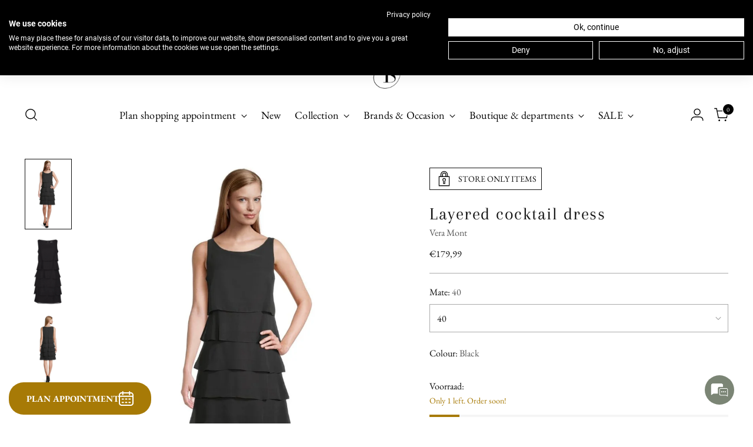

--- FILE ---
content_type: text/css
request_url: https://cdn.shopify.com/extensions/01999f54-c425-7a99-b07a-13399410d4ce/alpha-kappa-delta-42/assets/calendly-button.css
body_size: -535
content:
.isOpen {
  display: flex !important;
  width: 100vw !important;
  height: 100vh !important;
  margin: 0 !important;
}

.calendly-inline-widget {
  height: 720px;
  align-self: center;
  width: 100%;
}

.calendly-iframe {
  width: 100%;
}

@media only screen and (max-width: 653px) {
  .calendly-iframe {
    margin-top: 100px;
  }
}
@keyframes lds-ring {
  0% {
    transform: rotate(0deg);
  }
  100% {
    transform: rotate(360deg);
  }
}


--- FILE ---
content_type: text/javascript
request_url: https://cdn-sf.vitals.app/assets/js/m14.699293c619c0175d1eb8.chunk.bundle.js
body_size: 3397
content:
"use strict";(window.webpackChunkvitalsLibrary=window.webpackChunkvitalsLibrary||[]).push([[3527],{43021:(t,s,e)=>{e.d(s,{K:()=>i});class i{J68(t){}O27(){this.O20()&&this.W43()}M77(){}O20(){return!0}P4(t){}W43(){this.H66();this.P5();this.R5();this.F35();this.K18()}H66(){}P5(){}R5(){}F35(){}K18(){}}},29887:(t,s,e)=>{e.r(s);e.d(s,{L65:()=>H});var i=e(21076);var n=e(43021);var a=e(55331);var r=e(4290);var l=e(71213);var o=e(45016);var h=e(97526);var c=e(94601);var d=e(15637);var u=e(43649);var v=e(48254);var b=e(34464);var p=e(75624);var f;!function(t){t.V32="bottom";t.X68="left"}(f||(f={}));const $=(0,p.jb)({P15:45,K33:46,X21:48,Y25:49,P16:51,W6:52,X22:113,T68:198,Q16:199,R11:200,H76:201,W7:202,K34:203,K35:205,U72:206,C67:207,R12:222,M86:223,N0:474,F44:475,H77:490,w5:589,x41:802},c.X.L65);var x=e(700);var m=e(9701);var g=e.n(m);e(35859);class K extends b.X{constructor(){super(...arguments);this.E10='#bundle-recent_sales';this.x42=[];this.x43=0;this.x44=0;this.e6=3;this.y67=!1;this.H78=null;this.U73=null;this.N1='.recent-sales-url';this.s26='#bundle-recent_sales-close';this.N2='bundle-fade-in';this.K37='bundle-fade-out';this.x45=l.b.X73.n79(c.X.L65);this.Q60=this.x45[0];this.C40=this.x45[1];this.H79=()=>this.x43<this.x42.length&&this.x44<this.e6;this.U74=()=>{if(!this.H79())return;const t=this.x42[this.x43];if(void 0!==t){this.U73.html(this.u72(t));this.z74();(0,a.Z)(this.W42.K38+this.W42.K39).then(()=>{(0,a.Z)(this.W42.K39).then(this.U74)});if((0,x.Bh)().B15){const s={[d.L0.Q33]:t.productId};(0,u.R4)({S25:'.recent-sales-product-image a',S18:c.X.L65,T77:d.wp.J35,Q26:s});(0,u.R4)({S25:'.recent-sales-info a',S18:c.X.L65,T77:d.wp.J35,Q26:s});(0,u.R4)({S25:'.vitals-recent-sales-row a',S18:c.X.L65,T77:d.wp.J35,Q26:s})}}};this.X23=()=>{clearTimeout(this.H78)};this.W8=()=>{this.z75(this.W42.K38)}}X61(t){return(0,i.sH)(this,void 0,void 0,function*(){this.x42=t.x42;this.y67=yield l.b.T78.y67();if(this.y67){this.e6=$().P15;const t=v.ke.O21(r.jg);this.x44=t?parseInt(t,10):0;this.x43=this.x44}})}g82(){const t=this.x42[this.x43];void 0!==t&&t.thumbnailUrl&&this.K40(t.thumbnailUrl)}F35(){this.U73=g()(this.E10)}K18(){this.z76();l.b.S21.Q62()&&this.s27();l.b.Y53.S46().on('click touchend',this.N1,t=>{t.stopImmediatePropagation()})}u72(t){const s=t.productHandle||l.b.Y52.z4(t.productUrl);const e=s?l.b.T79.w77(s):'';const{W6:i}=$();return['<div class="basic-display">','    <div class="recent-sales-product">','        <div class="recent-sales-product-image">','            <a class="recent-sales-url"',i?' target="_blank"':'',`               data-id="${t.productId}" href="${e}">`,t.thumbnailUrl?`<img class="recent-sales-image" src="${t.thumbnailUrl}" alt="${l.b.W72.C21(t.productTitle)}"/>`:'','            </a>','        </div>','    </div>','    <div class="recent-sales-content">','        <div class="recent-sales-info">','            <div>',`                <p class="bundle-recent_sales-person firstRow">${t.message}</p>`,'                <a class="bundle-recent_sales-link recent-sales-url"',i?' target="_blank"':'',`                   data-id="${t.productId}"`,`                   href="${e}">${t.productTitle}`,'                </a>','            </div>','            <div class="vitals-recent-sales-row">',this.s28(t),this.e75(),'            </div>','            <span id="bundle-recent_sales-close">&#10005;</span>','        </div>','        <div class="bundle-recent-sales-illustration">','            <div class="illustration">&nbsp;</div>','        </div>','    </div>','</div>'].join('')}s29(t){const s=(new Date).getTime()-new Date(t).getTime();const e=Math.floor(s/1e3);const i=Math.floor(e/60);const n=Math.floor(i/60);const a=Math.floor(n/24);if(a>$().x41)return'';let r;let l;if(a>0){r=a;l=[this.C40.H19,this.C40.E68]}else if(n>0){r=n;l=[this.C40.E69,this.C40.B84]}else if(i>0){r=i;l=[this.C40.z23,this.C40.w62]}else{r=e;l=[this.C40.z24,this.C40.w63]}return`${r} ${this.Q60(1===r?l[0]:l[1])} ${this.Q60(this.C40.H22)}`}s28(t){if(!$().M86)return'';const s=this.s29(t.createdAt);return s&&`<span id="bundle-recent_sales-time_ago">${s}</span>`}e75(){let t='';const{H77:s,w5:e}=$();if(s){let s="<svg style=\"fill:#{color}\" width=\"18\" height=\"18\" viewBox=\"0 0 18 18\">\n    <defs>\n        <style>\n            .vitals-check{\n                fill:#fff;\n            }\n        </style>\n    </defs>\n    <circle cx=\"9\" cy=\"9\" r=\"9\"/>\n    <path class=\"vitals-check\"\n          d=\"M3.8883,9.7788a1.1357,1.1357,0,0,1,0-1.6064l0,0a1.1356,1.1356,0,0,1,1.6056,0l1.6843,1.684a.5678.5678,0,0,0,.803,0l4.5236-4.5236a1.136,1.136,0,0,1,1.6063,0h0a1.1357,1.1357,0,0,1,0,1.6065L8.3828,12.6675a1.1353,1.1353,0,0,1-1.6054,0Z\"/>\n</svg>\n";s=s.replace('{color}',e);t=['<div class="verifiedby-vitals">',`\t<a href="${h.AB}?shop=${l.b.T78.H40()}" title="Verified by Vitals" target="_blank">\n\t\t\t\t\t\t<div class="verifiedby-badge">${s}</div>\n\t\t\t\t\t</a>`,'</div>'].join('')}return t}z74(){(0,a.Z)(25).then(()=>{this.x44+=1;this.y67&&v.ke.M9({name:r.jg,value:String(this.x44),days:2,sameSite:v.ng.Strict});this.U73.show();this.U73.addClass(this.N2);this.U73.removeClass(this.K37)});this.z75(this.W42.K38)}z75(t){this.H78=setTimeout(()=>{this.U73.removeClass(this.N2);this.U73.addClass(this.K37);this.x43+=1;this.g82()},t)}K40(t){(new Image).src=t}s27(){this.U73.on('mouseover',this.X23);this.U73.on('mouseout',this.W8)}z76(){this.U73.on('click',this.s26,()=>{this.z75(0);this.x42=[];v.ke.M9({name:r.QW,value:'1',days:2,sameSite:v.ng.Strict});(0,u.gg)({S18:c.X.L65,T77:d.wp.O30})})}}var w=e(15358);var y=e(74018);var W=e(90018);class k extends b.X{W43(){return(0,i.sH)(this,void 0,void 0,function*(){this.P5();this.F35();this.K18();yield this.W42.K41.X61({x42:this.W42.x42});this.W42.K41.g82();this.W42.K41.U74()})}P5(){var t;l.b.Y53.S46().append(this.K42());null===(t=l.b.Q27)||void 0===t||t.p34(`div[data-track-${d.Zt.S5}="${c.X.L65}"][data-track-${d.Zt.T85}="${d.wp.O29}"]`)}K42(){return`<div\n\t\t\t\t\tid="bundle-recent_sales"\n\t\t\t\t\tdata-track-${d.Zt.S5}="${c.X.L65}"\n\t\t\t\t\tdata-track-${d.Zt.T85}="${d.wp.O29}"\n\t\t\t\t></div>`}F35(){this.W42.K41.F35()}K18(){this.W42.K41.K18()}}(0,i.Cg)([W.o],k.prototype,"W43",null);var S=e(43643);var _=e(25179);let U;try{U=function(){const{C67:t,F44:s,U72:e,N0:i,X22:n,T68:a,Q16:r,K34:o,R11:h,K35:d,W7:u,H76:v}=$();const b=t/Math.PI*.3+t/Math.PI;const p=t/Math.PI;let f=!1;['rounded','big_picture'].indexOf(s)>-1&&(f=!0);let x='standard'===i?e:460;l.b.Y53.J61()<x&&(x=.95*l.b.Y53.J61());let m;let g;let K='';if('bottom'===n){m='0';g='100%';K='bottom: -20px;'}else if('left'===n){m='-100%';g='0';K='left: -20px;'}let w=null;if((0,S.i)(c.X.Q11)){const t=(0,_.D1)();l.b.S21.S52()?t.J19&&t.D81===_.Ju.V32&&(w=56):t.G64&&t.B17===_.Ju.V32&&(w=87)}return["div#bundle-recent_sales {",`    width:${x}px;`,`    bottom: ${null!==w?`${w}px`:(f?40:30)+"px"};`,`    border-radius: ${t}px;`,"}",".recent-sales-content {",`    border-bottom-right-radius: ${t}px;`,`    border-top-right-radius: ${t}px;`,"}",".recent-sales-product {",`    border-bottom-left-radius: ${t}px;`,`    border-top-left-radius: ${t}px;`,"}",".recent-sales-content {",`    background-color: #${a};`,"}",".recent-sales-product {",`    background-color: #${a};`,"}","#bundle-recent_sales p {",`    color: #${r};`,`    font-size: ${o}px;`,"}","#bundle-recent_sales a {",`    color: #${h};`,`    font-size: ${d}px;`,"}",".bundle-recent_sales-link {",`    width: ${x-150}px;`,"}","#bundle-recent_sales-close {",`    color: #${u};`,`    right: ${b}px;`,`    top: ${p}px;`,"}","#bundle-recent_sales-time_ago {",`    color:#${v};`,"}","@keyframes nbFadeIn {","    from {",`        transform: translate(${m},${g});`,"    }","    to { transform: none; }","}","@keyframes nbFadeOut {","    from {}","    to {",`        transform: translate(${m},${g});`,K,"    }","}"].join("")}}catch(t){throw t}const X=U;class H extends n.K{constructor(){super(...arguments);this.x42=[];this.z77=()=>{const t=l.b.T78.V52();const s=l.b.Y2.V41(o.P.L65);const e=l.b.X73.y74();const i=`${l.b.Q13.L71(y.v.L65)}/${t}/${e}/${s}.json`;return l.b.U16.U17(i)}}O27(){return(0,i.sH)(this,void 0,void 0,function*(){if(this.O20()){yield H.R5();this.H80()}})}O20(){return!(l.b.Y52.O38()||l.b.Y52.E12())&&(void 0===v.ke.O21(r.QW)&&(!$().P16||!l.b.S21.S52()))}H80(){const t=Number($().K33);const s=this.z77().then(t=>{this.x42=t.sales});Promise.all([(0,a.Z)(1e3*t),s]).then(()=>this.W43()).catch(()=>{})}static R5(){return(0,i.sH)(this,void 0,void 0,function*(){const t='modules/recent-sales/assets';const{F44:s,N0:e}=$();const i=(0,w._)(`${t}/settings/layout_settings/css/${s}.css`,l.b.Y53.S51());const n=(0,w._)(`${t}/module/css/index.css`,l.b.Y53.S51());let a=Promise.resolve();'standard'!==e&&(a=(0,w._)(`${t}/settings/custom_theme/css/${e}.css`,l.b.Y53.S51()));yield Promise.all([i,n,a]);const r=null==X?void 0:X();r&&l.b.Y53.Q28(r)})}W43(){const{Y25:t,X21:s}=$();const e=new K({K38:1e3*t,K39:1e3*s});new k({x42:this.x42,K41:e}).W43().then(()=>{})}}}}]);

--- FILE ---
content_type: text/javascript
request_url: https://cdn-sf.vitals.app/assets/js/m44.0bb1cfb15333e67cdd8e.chunk.bundle.js
body_size: 4611
content:
"use strict";(window.webpackChunkvitalsLibrary=window.webpackChunkvitalsLibrary||[]).push([[6176],{45469:(t,i,s)=>{s.d(i,{A:()=>r});var n=s(45077);var e=s.n(n)()(!1);e.push([t.id,".vtl-si-main-widget{border-radius:3px;width:100%;padding:5px;font-size:14px}.vtl-si-main-widget__clock-icon{position:relative;text-align:center;display:flex;align-items:center;justify-content:center}.vtl-si-main-widget__shipping-item{display:flex;align-items:center;min-height:40px;margin-top:10px;padding:5px}.vtl-si-main-widget__shipping-item:first-of-type{margin-top:0}.vtl-si-main-widget__shipping-item-details{margin-left:10px}.vtl-si-main-widget__shipping-item-name{font-weight:bold;text-overflow:ellipsis}.vtl-si-main-widget__shipping-item--toggleable{display:none}.vtl-si-main-widget__show-all{padding:5px}.vtl-si-main-widget__show-all a:hover{text-decoration:underline}",""]);const r=e},43021:(t,i,s)=>{s.d(i,{K:()=>n});class n{J68(t){}O27(){this.O20()&&this.W43()}M77(){}O20(){return!0}P4(t){}W43(){this.H66();this.P5();this.R5();this.F35();this.K18()}H66(){}P5(){}R5(){}F35(){}K18(){}}},80532:(t,i,s)=>{s.r(i);s.d(i,{J5:()=>C});var n=s(21076);var e=s(94601);var r=s(71213);var l=s(15637);var a=s(43021);var o=s(90018);var c=s(34464);var d=s(55331);var h=s(74335);var u;!function(t){t.Day="day";t.BusinessDay="business-day";t.Week="week";t.BusinessWeek="business-week"}(u||(u={}));var v=s(2278);const p=(0,s(75624).jb)({B24:362,L75:363,Q16:364,q26:728,V25:1081},e.X.J5);var g=s(9701);var f=s.n(g);var m=s(75317);var y=s(6873);const $={button:{selector:'.vtl-si-main-widget',traits:{margin:{[y.Xi.Default]:'0 0 10px 0'}}}};var w=s(13535);var b=s(31711);var k=s(87359);var _=s(45469);s(35859);class S extends c.X{constructor(){var t,i;super();this.K31=f()();this.N14=f()();this.o55='.vtl-si-main-widget__show-all-toggle';this.d41='.vtl-si-main-widget__shipping-item--toggleable';this.K54=!1;this.R27=!1;this.x45=r.b.X73.n79(e.X.J5);this.Q60=this.x45[0];this.C40=this.x45[1];this.F55=window.vtlsLiquidData.shippingInfo;this.I14=(null===(t=this.F55)||void 0===t?void 0:t.rules)||[];this.m75=(null===(i=this.F55)||void 0===i?void 0:i.translated_country_codes)||{};this.l23=[]}W43(){this.s45();this.K18();if(this.l23.length){this.H66();this.P5();this.R5();this.R27=!0}}U82(){this.s45();if(this.l23.length)this.N15();else{this.U71();this.R27=!1}}U71(){this.N14.remove()}H66(){this.K31=r.b.V36.B66({S18:e.X.J5,E10:'#vtl-si-placeholder',S19:w.uk.T73,X72:"<div id=\"vtl-si-placeholder\"></div>"})}P5(){this.N14=f()(this.V21());this.K31.replaceWith(this.N14)}N15(){const t=f()(this.V21());this.N14.replaceWith(t);this.N14=t}s45(){this.h0();this.m76()}h0(){var t;const i=null===(t=r.b.T79.w78())||void 0===t?void 0:t.W62;i&&(this.s46=r.b.T76.H34(i))}m76(){this.l23=this.A6();this.l23.sort((t,i)=>t.f===i.f?t.c-i.c:t.f-i.f);const t=[];const i=[];const s=[];const n=t=>this.s46&&this.s46>=t.a&&(this.s46<=t.b||0===t.b);this.l23.forEach(e=>{0===e.f?t.push(e):n(e)?i.push(e):s.push(e)});if(0===i.length){const t=Math.min(...s.filter(t=>this.s46&&t.a>this.s46).map(t=>t.a));for(let n=0;n<s.length;n+=1){const e=s[n];if(e.a===t){i.push(e);break}}}this.l23=[...t,...i];p().q26&&(this.l23=this.l23.concat(s))}i22(t,i){switch(i){case u.Day:return this.Q60(1===t?this.C40.H19:this.C40.E68);case u.BusinessDay:return this.Q60(1===t?this.C40.m25:this.C40.k50);case u.Week:return this.Q60(1===t?this.C40.E75:this.C40.C2);case u.BusinessWeek:return this.Q60(1===t?this.C40.k51:this.C40.j8)}}D1(t){return'string'==typeof t.e?this.i22(t.d,t.e):r.b.X73.Q60(t.e,'Shipping Info: interval type')}j56(){var t;const i=r.b.X73.y74();const s=r.b.X73.E15();const n=null===(t=this.m75[i])||void 0===t?void 0:t[s];if(n)return n;b.a.n31(new k.v('Could not find translated country name',k.J.W46,{L72:{code:s,lang:i,tcc:Object.keys(this.m75).length>0}}));return''}s47(t){var i;let s;const n=this.j56();const e=(null===(i=this.F55)||void 0===i?void 0:i.magicWords)||[];const l=[r.b.T76.r72(t.a)||'',(t.b?r.b.T76.r72(t.b):'∞')||'',n,t.c.toString(),t.d.toString(),this.D1(t),r.b.T76.r72(t.f)||''];s=0===t.f?this.Q60(this.C40.n75):this.Q60(this.C40.p53);if(t.c===t.d){const i=this.F55;const n=`${(null==i?void 0:i.min_interval)||''} to ${(null==i?void 0:i.max_interval)||''} ${(null==i?void 0:i.interval_type)||''}`;const e=`${t.c} ${this.D1(t)}`;s=s.replace(n,e)}for(let t=0;t<e.length;t+=1)s=s.replaceAll(e[t],l[t]);return s}A6(){const t=r.b.T79.r20();const i=r.b.X73.E15();let s=this.I14.filter(i=>{var s;return!!t&&(null===(s=i.pr)||void 0===s?void 0:s.includes(t))});s.length||(s=this.I14.filter(t=>!t.pr));const n=s.filter(t=>t.co.includes(i));return n.length?n:s.filter(t=>t.co.includes('*'))}K18(){r.b.Y53.J29().on(h.f9,()=>{this.R27?this.U82():this.W43()});this.s48()}s48(){r.b.Y53.J29().on('click',this.o55,t=>{t.preventDefault();f()(t.target).trigger('blur');this.K54=!this.K54;const i=f()(this.o55);const s=f()(this.d41);if(this.K54){s.css({display:'flex'});i.text(`▴ ${this.Q60(this.C40.d70)}`)}else{s.css({display:'none'});i.text(`▾ ${this.Q60(this.C40.b55)}`)}})}V21(){const t=p().q26&&this.l23.length>2;return`\n            <div\n                class="vtl-si-main-widget"\n                data-track-${l.Zt.S5}="${e.X.J5}" data-track-${l.Zt.T85}="${l.Tu.O29}"\n            >\n                ${(0,d.p)(this.l23,(i,s)=>`\n                    <div class="vtl-si-main-widget__shipping-item ${t&&s>=2?'vtl-si-main-widget__shipping-item--toggleable':''}" ${this.K54?'style="display: flex;"':''}>\n                        <div><svg class="vtl-si-main-widget__clock-icon" height="24" viewBox="0 0 24 24"\n     width="24" xmlns="http://www.w3.org/2000/svg">\n    <g>\n        <g>\n            <polyline fill="none" points="16.481 15.618 12.533 12.544 12.533 4.596" stroke="#000" stroke-linecap="round"\n                      stroke-linejoin="round"/>\n            <path d="M2.60647,11.50553a10.39515,10.39515,0,1,0,10.15071-9.898" fill="none" stroke="#000"\n                  stroke-linecap="round" stroke-linejoin="round"/>\n            <path d="M12.75713,1.605A10.19143,10.19143,0,0,0,3.101,8.75156" fill="none" stroke="#000"\n                  stroke-dasharray="0.1 1.9" stroke-linecap="round" stroke-linejoin="round"/>\n            <polyline fill="none" points="0.615 13.485 2.595 11.505 4.894 13.485" stroke="#000" stroke-linecap="round"\n                      stroke-linejoin="round"/>\n        </g>\n        <g>\n            <rect fill="none" height="24" width="24"/>\n        </g>\n    </g>\n</svg>\n</div>\n                        <div class="vtl-si-main-widget__shipping-item-details">\n                            <span class="vtl-si-main-widget__shipping-item-name">\n                                ${r.b.W72.J76(i.name,100)}\n                            </span>\n                            <span> ${this.s47(i)}</span>\n                        </div>\n                        <div style="clear: both;"></div>\n                    </div>\n                `)}\n\n                ${t?`\n                        <div class="vtl-si-main-widget__show-all">\n                            <a href="#" class="vtl-si-main-widget__show-all-toggle">\n                                ${this.K54?`▴ ${this.Q60(this.C40.d70)}`:`▾ ${this.Q60(this.C40.b55)}`}\n                            </a>\n                        </div>\n                    `:''}\n            </div>\n        `}R5(){const t=p();const i=(0,v.K6)(t.L75);const s=(0,v.K6)(t.B24);const n=(0,v.K6)(t.Q16);const e=`\n            .vtl-si-main-widget {\n                border: 1px dashed ${i};\n                background-color: ${s};\n                color: ${n};\n            }\n            .vtl-si-main-widget__clock-icon path,\n            .vtl-si-main-widget__clock-icon polyline {\n                stroke: ${n};\n            }\n        `;r.b.Y53.Q28(_.A.toString());r.b.Y53.Q28(e);(0,m.e0)({styleId:'shipping-info-traits',defaults:$,traitString:t.V25})}}(0,n.Cg)([o.o],S.prototype,"W43",null);(0,n.Cg)([o.o],S.prototype,"V21",null);class C extends a.K{O27(){this.O20()&&this.W43()}O20(){var t;return!!r.b.X73.E15()&&(r.b.Y52.G74()&&!!(null===(t=r.b.T79.w44())||void 0===t?void 0:t.M21))}W43(){var t;(new S).W43();null===(t=r.b.Q27)||void 0===t||t.p34(`div[data-track-${l.Zt.S5}="${e.X.J5}"][data-track-${l.Zt.T85}="${l.Tu.O29}"]`)}}(0,n.Cg)([o.o],C.prototype,"O27",null);(0,n.Cg)([o.o],C.prototype,"O20",null);(0,n.Cg)([o.o],C.prototype,"W43",null)},75317:(t,i,s)=>{s.d(i,{QF:()=>u,Uh:()=>d,ZZ:()=>h,e0:()=>p,xz:()=>v});var n=s(21076);var e=s(92889);var r=s(71213);var l=s(27374);var a=s(14664);var o=s(822);s(35859);var c=s(3429);function d(t){const{defaults:i,traitString:s,defaultsOverride:n,discriminator:r,traits:o}=t;try{return(0,e._K)({defaults:i,isDarkTheme:(0,c.vG)(),traitString:s,traits:o,defaultsOverride:n,discriminator:r})}catch(t){l.aU.Q24(new l.fz(a.lT,{message:t.message,stack:t.stack,traitString:s}))}return(0,e._K)({defaults:i,isDarkTheme:(0,c.vG)(),defaultsOverride:n,discriminator:r})}const h=(t,i,s)=>(0,e.eP)(t,i,s,r.b.S21.S52());function u(t,i,s){return({traits:n})=>{const e=h(n,t,i);return Array.isArray(s)?s.includes(e):e===s}}function v(t,i,s){return({traits:n})=>{const e=h(n,t,i);return Array.isArray(s)?!s.includes(e):e!==s}}function p(t){var{styleId:i}=t,s=(0,n.Tt)(t,["styleId"]);const r='traits'in s?s.traits:d(s);const l=(0,e.E0)(r);o.hL.V77(i);o.hL.V22(i,l);return r}},2278:(t,i,s)=>{s.d(i,{K6:()=>n,cH:()=>r,lj:()=>e});const n=t=>(null==t?void 0:t.trim())?t.includes('rgb')||t.includes('#')?t:`#${t}`:t;const e=(t,i)=>{if(t.includes('rgb'))return t;let s=t;s.length<5&&(s=s.replace(/[^#]/g,'$&$&'));const n=parseInt(s.slice(1,3),16);const e=parseInt(s.slice(3,5),16);const r=parseInt(s.slice(5,7),16);return i?`rgba(${n}, ${e}, ${r}, ${i})`:`rgb(${n}, ${e}, ${r})`};const r=(t,i)=>{if(!t||t.includes('rgba')||t.includes('#')&&9===t.length)return t;if(t.includes('rgb')){const s=t.replace(/[^\d,]/g,'').split(',');return`rgba(${s[0]}, ${s[1]}, ${s[2]}, ${i})`}if(t.includes('#')&&7===t.length){return`${t}${Math.round(255*i).toString(16).padStart(2,'0')}`}return t}},2561:(t,i,s)=>{s.d(i,{$2:()=>n,Hc:()=>e,OL:()=>r});function n(t){return t.replace(/([a-z])([A-Z])/g,'$1-$2').replace(/[\s_]+/g,'-').toLowerCase()}function e(t){return t.trim().toLowerCase()}function r(t,i){return Object.entries(i).reduce((t,[i,s])=>{const n=new RegExp(i,'g');return t.replace(n,s)},t)}},6873:(t,i,s)=>{s.d(i,{Xi:()=>n,dB:()=>r,hn:()=>e});var n;!function(t){t.Small="small";t.Default="default"}(n||(n={}));var e;!function(t){t.DefaultDark="defaultDark";t.SmallDark="smallDark"}(e||(e={}));var r;!function(t){t.DefaultSt="defaultSt";t.SmallSt="smallSt"}(r||(r={}))},92889:(t,i,s)=>{s.d(i,{E0:()=>h,_K:()=>o,eP:()=>a});var n=s(2561);var e=s(8074);var r=s(6873);function l(t){return null!=t}function a(t,i,s,n){var e;const a=null===(e=t[i])||void 0===e?void 0:e.traits[s];if(a)return function(t,i){return i&&l(null==t?void 0:t[r.Xi.Small])?t[r.Xi.Small]:null==t?void 0:t[r.Xi.Default]}(a,n)}function o({isDarkTheme:t,defaultsOverride:i,defaults:s,traitString:a="{}",traits:o,discriminator:c}){const d=o||(null==a?void 0:a.length)&&JSON.parse(a)||{};const h=(0,e.it)(s).reduce((n,a)=>{const o=s[a];const c=d[a];const h=null==i?void 0:i[a];const u={selector:o.selector,hiddenInCss:!1,traits:(0,e.it)(o.traits).reduce((i,s)=>{const n=o.traits[s];const e=null==c?void 0:c.traits[s];const a=null==h?void 0:h[s];let d;d=l(null==e?void 0:e[r.Xi.Default])?e[r.Xi.Default]:l(a)&&l(a[r.Xi.Default])?a[r.Xi.Default]:t&&l(n[r.hn.DefaultDark])?n[r.hn.DefaultDark]:l(n[r.dB.DefaultSt])?n[r.dB.DefaultSt]:n[r.Xi.Default];let u;u=l(null==e?void 0:e[r.Xi.Small])?e[r.Xi.Small]:l(a)&&l(a[r.Xi.Small])?a[r.Xi.Small]:t&&l(n[r.hn.SmallDark])?n[r.hn.SmallDark]:l(n[r.dB.SmallSt])?n[r.dB.SmallSt]:l(n[r.Xi.Small])?n[r.Xi.Small]:void 0;const v={styleTarget:[],[r.Xi.Default]:d,[r.Xi.Small]:u};i[s]=v;return i},{})};n[a]=u;return n},{});(0,e.it)(h).forEach(t=>{const i=s[t];let r=!1;!0===i.hiddenInCss?r=!0:'function'==typeof i.hiddenInCss&&(r=i.hiddenInCss({discriminator:c,traits:h,componentName:t}));h[t].hiddenInCss=r;(0,e.it)(h[t].traits).forEach(s=>{const e=i.traits[s];let l=!1;r?l=!0:'function'==typeof(null==e?void 0:e.hiddenInCss)?l=e.hiddenInCss({discriminator:c,traits:h,componentName:t,traitName:s}):void 0!==(null==e?void 0:e.hiddenInCss)&&(l=e.hiddenInCss);function a({hiddenInCss:e=!1,selector:r=i.selector,property:l=(0,n.$2)(s)}){const a='function'==typeof e?e({discriminator:c,traits:h,componentName:t,traitName:s}):e;if(!r)throw new Error(`selector is required for trait ${s} in component ${t}`);return{hiddenInCss:a,selector:r,property:l}}l||(Array.isArray(e.styleTarget)?h[t].traits[s].styleTarget=e.styleTarget.map(a):e.styleTarget?h[t].traits[s].styleTarget=[a(e.styleTarget)]:h[t].traits[s].styleTarget=[a({})]);h[t].traits[s].hiddenInCss=l})});return h}const c={[r.Xi.Small]:0,[r.Xi.Default]:768};function d(t,i){return` ${t}: ${i};`}function h(t){const i={};const s={};Object.keys(t).forEach(n=>{const e=t[n];Object.keys(e.traits).forEach(t=>{const n=e.traits[t];n.hiddenInCss||n.styleTarget.forEach(t=>{if(!0!==t.hiddenInCss){i[t.selector]||(i[t.selector]=[]);i[t.selector].push(d(t.property,n[r.Xi.Default]));if(l(n[r.Xi.Small])){s[t.selector]||(s[t.selector]=[]);s[t.selector].push(d(t.property,n[r.Xi.Small]))}}})})});const n=(0,e.it)(i).reduce((t,s)=>`${t} ${s} {${i[s].join('')}}`,'');const a=(0,e.it)(s).reduce((t,i)=>`${t} ${i} {${s[i].join('')}}`,'');return`${n}${a.length?` @media (max-width: ${c[r.Xi.Default]}px) {${a}}`:''}`}}}]);

--- FILE ---
content_type: text/javascript; charset=utf-8
request_url: https://www.dressesboutique.nl/en/products/layer-cocktail-dress.js
body_size: 765
content:
{"id":6688238141499,"title":"Layered cocktail dress","handle":"layer-cocktail-dress","description":"\u003cp\u003e This dress consists of layers and falls beautifully over your body. It camouflages beautifully and falls very elegantly.\u003c\/p\u003e","published_at":"2021-11-06T11:08:49+01:00","created_at":"2021-11-06T11:08:49+01:00","vendor":"Vera Mont","type":"Dresses","tags":["(2021) Najaar\/Winter","36","38","40","42","44","46","48","Black","business","moedervandebruid","RetailTrust_3400","uitvaart","Vera Mont"],"price":17999,"price_min":17999,"price_max":17999,"available":true,"price_varies":false,"compare_at_price":null,"compare_at_price_min":0,"compare_at_price_max":0,"compare_at_price_varies":false,"variants":[{"id":39745860337723,"title":"36 \/ Black","option1":"36","option2":"Black","option3":null,"sku":"4026319683501","requires_shipping":true,"taxable":true,"featured_image":{"id":28769293566011,"product_id":6688238141499,"position":2,"created_at":"2021-11-06T11:09:41+01:00","updated_at":"2025-10-16T15:41:14+02:00","alt":"Layer cocktail dress - Dresses Boutique B.V.","width":835,"height":1200,"src":"https:\/\/cdn.shopify.com\/s\/files\/1\/0357\/6220\/8827\/products\/Layercocktaildress_Black_1.jpeg?v=1760622074","variant_ids":[39745859158075,39745859321915,39745859485755,39745859584059,39745859747899,39745860206651,39745860337723]},"available":false,"name":"Layered cocktail dress - 36 \/ Black","public_title":"36 \/ Black","options":["36","Black"],"price":17999,"weight":0,"compare_at_price":null,"inventory_management":"shopify","barcode":null,"featured_media":{"alt":"Layer cocktail dress - Dresses Boutique B.V.","id":21030939885627,"position":2,"preview_image":{"aspect_ratio":0.696,"height":1200,"width":835,"src":"https:\/\/cdn.shopify.com\/s\/files\/1\/0357\/6220\/8827\/products\/Layercocktaildress_Black_1.jpeg?v=1760622074"}},"requires_selling_plan":false,"selling_plan_allocations":[]},{"id":39745860206651,"title":"38 \/ Black","option1":"38","option2":"Black","option3":null,"sku":"4026319683518","requires_shipping":true,"taxable":true,"featured_image":{"id":28769293566011,"product_id":6688238141499,"position":2,"created_at":"2021-11-06T11:09:41+01:00","updated_at":"2025-10-16T15:41:14+02:00","alt":"Layer cocktail dress - Dresses Boutique B.V.","width":835,"height":1200,"src":"https:\/\/cdn.shopify.com\/s\/files\/1\/0357\/6220\/8827\/products\/Layercocktaildress_Black_1.jpeg?v=1760622074","variant_ids":[39745859158075,39745859321915,39745859485755,39745859584059,39745859747899,39745860206651,39745860337723]},"available":false,"name":"Layered cocktail dress - 38 \/ Black","public_title":"38 \/ Black","options":["38","Black"],"price":17999,"weight":0,"compare_at_price":null,"inventory_management":"shopify","barcode":null,"featured_media":{"alt":"Layer cocktail dress - Dresses Boutique B.V.","id":21030939885627,"position":2,"preview_image":{"aspect_ratio":0.696,"height":1200,"width":835,"src":"https:\/\/cdn.shopify.com\/s\/files\/1\/0357\/6220\/8827\/products\/Layercocktaildress_Black_1.jpeg?v=1760622074"}},"requires_selling_plan":false,"selling_plan_allocations":[]},{"id":39745859747899,"title":"40 \/ Black","option1":"40","option2":"Black","option3":null,"sku":"4026319683525","requires_shipping":true,"taxable":true,"featured_image":{"id":28769293566011,"product_id":6688238141499,"position":2,"created_at":"2021-11-06T11:09:41+01:00","updated_at":"2025-10-16T15:41:14+02:00","alt":"Layer cocktail dress - Dresses Boutique B.V.","width":835,"height":1200,"src":"https:\/\/cdn.shopify.com\/s\/files\/1\/0357\/6220\/8827\/products\/Layercocktaildress_Black_1.jpeg?v=1760622074","variant_ids":[39745859158075,39745859321915,39745859485755,39745859584059,39745859747899,39745860206651,39745860337723]},"available":true,"name":"Layered cocktail dress - 40 \/ Black","public_title":"40 \/ Black","options":["40","Black"],"price":17999,"weight":0,"compare_at_price":null,"inventory_management":"shopify","barcode":null,"featured_media":{"alt":"Layer cocktail dress - Dresses Boutique B.V.","id":21030939885627,"position":2,"preview_image":{"aspect_ratio":0.696,"height":1200,"width":835,"src":"https:\/\/cdn.shopify.com\/s\/files\/1\/0357\/6220\/8827\/products\/Layercocktaildress_Black_1.jpeg?v=1760622074"}},"requires_selling_plan":false,"selling_plan_allocations":[]},{"id":39745859584059,"title":"42 \/ Black","option1":"42","option2":"Black","option3":null,"sku":"4026319683532","requires_shipping":true,"taxable":true,"featured_image":{"id":28769293566011,"product_id":6688238141499,"position":2,"created_at":"2021-11-06T11:09:41+01:00","updated_at":"2025-10-16T15:41:14+02:00","alt":"Layer cocktail dress - Dresses Boutique B.V.","width":835,"height":1200,"src":"https:\/\/cdn.shopify.com\/s\/files\/1\/0357\/6220\/8827\/products\/Layercocktaildress_Black_1.jpeg?v=1760622074","variant_ids":[39745859158075,39745859321915,39745859485755,39745859584059,39745859747899,39745860206651,39745860337723]},"available":true,"name":"Layered cocktail dress - 42 \/ Black","public_title":"42 \/ Black","options":["42","Black"],"price":17999,"weight":0,"compare_at_price":null,"inventory_management":"shopify","barcode":null,"featured_media":{"alt":"Layer cocktail dress - Dresses Boutique B.V.","id":21030939885627,"position":2,"preview_image":{"aspect_ratio":0.696,"height":1200,"width":835,"src":"https:\/\/cdn.shopify.com\/s\/files\/1\/0357\/6220\/8827\/products\/Layercocktaildress_Black_1.jpeg?v=1760622074"}},"requires_selling_plan":false,"selling_plan_allocations":[]},{"id":39745859485755,"title":"44 \/ Black","option1":"44","option2":"Black","option3":null,"sku":"4026319683549","requires_shipping":true,"taxable":true,"featured_image":{"id":28769293566011,"product_id":6688238141499,"position":2,"created_at":"2021-11-06T11:09:41+01:00","updated_at":"2025-10-16T15:41:14+02:00","alt":"Layer cocktail dress - Dresses Boutique B.V.","width":835,"height":1200,"src":"https:\/\/cdn.shopify.com\/s\/files\/1\/0357\/6220\/8827\/products\/Layercocktaildress_Black_1.jpeg?v=1760622074","variant_ids":[39745859158075,39745859321915,39745859485755,39745859584059,39745859747899,39745860206651,39745860337723]},"available":false,"name":"Layered cocktail dress - 44 \/ Black","public_title":"44 \/ Black","options":["44","Black"],"price":17999,"weight":0,"compare_at_price":null,"inventory_management":"shopify","barcode":null,"featured_media":{"alt":"Layer cocktail dress - Dresses Boutique B.V.","id":21030939885627,"position":2,"preview_image":{"aspect_ratio":0.696,"height":1200,"width":835,"src":"https:\/\/cdn.shopify.com\/s\/files\/1\/0357\/6220\/8827\/products\/Layercocktaildress_Black_1.jpeg?v=1760622074"}},"requires_selling_plan":false,"selling_plan_allocations":[]},{"id":39745859321915,"title":"46 \/ Black","option1":"46","option2":"Black","option3":null,"sku":"4026319683556","requires_shipping":true,"taxable":true,"featured_image":{"id":28769293566011,"product_id":6688238141499,"position":2,"created_at":"2021-11-06T11:09:41+01:00","updated_at":"2025-10-16T15:41:14+02:00","alt":"Layer cocktail dress - Dresses Boutique B.V.","width":835,"height":1200,"src":"https:\/\/cdn.shopify.com\/s\/files\/1\/0357\/6220\/8827\/products\/Layercocktaildress_Black_1.jpeg?v=1760622074","variant_ids":[39745859158075,39745859321915,39745859485755,39745859584059,39745859747899,39745860206651,39745860337723]},"available":true,"name":"Layered cocktail dress - 46 \/ Black","public_title":"46 \/ Black","options":["46","Black"],"price":17999,"weight":0,"compare_at_price":null,"inventory_management":"shopify","barcode":null,"featured_media":{"alt":"Layer cocktail dress - Dresses Boutique B.V.","id":21030939885627,"position":2,"preview_image":{"aspect_ratio":0.696,"height":1200,"width":835,"src":"https:\/\/cdn.shopify.com\/s\/files\/1\/0357\/6220\/8827\/products\/Layercocktaildress_Black_1.jpeg?v=1760622074"}},"requires_selling_plan":false,"selling_plan_allocations":[]},{"id":39745859158075,"title":"48 \/ Black","option1":"48","option2":"Black","option3":null,"sku":"4026319683563","requires_shipping":true,"taxable":true,"featured_image":{"id":28769293566011,"product_id":6688238141499,"position":2,"created_at":"2021-11-06T11:09:41+01:00","updated_at":"2025-10-16T15:41:14+02:00","alt":"Layer cocktail dress - Dresses Boutique B.V.","width":835,"height":1200,"src":"https:\/\/cdn.shopify.com\/s\/files\/1\/0357\/6220\/8827\/products\/Layercocktaildress_Black_1.jpeg?v=1760622074","variant_ids":[39745859158075,39745859321915,39745859485755,39745859584059,39745859747899,39745860206651,39745860337723]},"available":false,"name":"Layered cocktail dress - 48 \/ Black","public_title":"48 \/ Black","options":["48","Black"],"price":17999,"weight":0,"compare_at_price":null,"inventory_management":"shopify","barcode":null,"featured_media":{"alt":"Layer cocktail dress - Dresses Boutique B.V.","id":21030939885627,"position":2,"preview_image":{"aspect_ratio":0.696,"height":1200,"width":835,"src":"https:\/\/cdn.shopify.com\/s\/files\/1\/0357\/6220\/8827\/products\/Layercocktaildress_Black_1.jpeg?v=1760622074"}},"requires_selling_plan":false,"selling_plan_allocations":[]}],"images":["\/\/cdn.shopify.com\/s\/files\/1\/0357\/6220\/8827\/products\/Layercocktaildress_Black_2.jpeg?v=1760622073","\/\/cdn.shopify.com\/s\/files\/1\/0357\/6220\/8827\/products\/Layercocktaildress_Black_1.jpeg?v=1760622074","\/\/cdn.shopify.com\/s\/files\/1\/0357\/6220\/8827\/products\/Layercocktaildress_Black_3.jpeg?v=1760622074"],"featured_image":"\/\/cdn.shopify.com\/s\/files\/1\/0357\/6220\/8827\/products\/Layercocktaildress_Black_2.jpeg?v=1760622073","options":[{"name":"Mate","position":1,"values":["36","38","40","42","44","46","48"]},{"name":"Colour","position":2,"values":["Black"]}],"url":"\/en\/products\/layer-cocktail-dress","media":[{"alt":"Layer cocktail dress - Dresses Boutique B.V.","id":21030940540987,"position":1,"preview_image":{"aspect_ratio":0.696,"height":1200,"width":835,"src":"https:\/\/cdn.shopify.com\/s\/files\/1\/0357\/6220\/8827\/products\/Layercocktaildress_Black_2.jpeg?v=1760622073"},"aspect_ratio":0.696,"height":1200,"media_type":"image","src":"https:\/\/cdn.shopify.com\/s\/files\/1\/0357\/6220\/8827\/products\/Layercocktaildress_Black_2.jpeg?v=1760622073","width":835},{"alt":"Layer cocktail dress - Dresses Boutique B.V.","id":21030939885627,"position":2,"preview_image":{"aspect_ratio":0.696,"height":1200,"width":835,"src":"https:\/\/cdn.shopify.com\/s\/files\/1\/0357\/6220\/8827\/products\/Layercocktaildress_Black_1.jpeg?v=1760622074"},"aspect_ratio":0.696,"height":1200,"media_type":"image","src":"https:\/\/cdn.shopify.com\/s\/files\/1\/0357\/6220\/8827\/products\/Layercocktaildress_Black_1.jpeg?v=1760622074","width":835},{"alt":"Layer cocktail dress - Dresses Boutique B.V.","id":21030940901435,"position":3,"preview_image":{"aspect_ratio":0.696,"height":1200,"width":835,"src":"https:\/\/cdn.shopify.com\/s\/files\/1\/0357\/6220\/8827\/products\/Layercocktaildress_Black_3.jpeg?v=1760622074"},"aspect_ratio":0.696,"height":1200,"media_type":"image","src":"https:\/\/cdn.shopify.com\/s\/files\/1\/0357\/6220\/8827\/products\/Layercocktaildress_Black_3.jpeg?v=1760622074","width":835}],"requires_selling_plan":false,"selling_plan_groups":[]}

--- FILE ---
content_type: text/javascript
request_url: https://cdn-sf.vitals.app/assets/js/m53.c6e0f14a29025990d8b1.chunk.bundle.js
body_size: 31606
content:
(window.webpackChunkvitalsLibrary=window.webpackChunkvitalsLibrary||[]).push([[8228],{71798:(t,e,i)=>{"use strict";i.d(e,{A:()=>s});var n=i(35859);var o;function r(){return r=Object.assign?Object.assign.bind():function(t){for(var e=1;e<arguments.length;e++){var i=arguments[e];for(var n in i)({}).hasOwnProperty.call(i,n)&&(t[n]=i[n])}return t},r.apply(null,arguments)}const s=t=>n.createElement("svg",r({"aria-hidden":"true","data-prefix":"fal","data-icon":"times",className:"times-light_svg__svg-inline--fa times-light_svg__fa-times times-light_svg__fa-w-10",xmlns:"http://www.w3.org/2000/svg",viewBox:"0 0 320 512"},t),o||(o=n.createElement("path",{fill:"currentColor",d:"M193.94 256 296.5 153.44l21.15-21.15c3.12-3.12 3.12-8.19 0-11.31l-22.63-22.63c-3.12-3.12-8.19-3.12-11.31 0L160 222.06 36.29 98.34c-3.12-3.12-8.19-3.12-11.31 0L2.34 120.97c-3.12 3.12-3.12 8.19 0 11.31L126.06 256 2.34 379.71c-3.12 3.12-3.12 8.19 0 11.31l22.63 22.63c3.12 3.12 8.19 3.12 11.31 0L160 289.94 262.56 392.5l21.15 21.15c3.12 3.12 8.19 3.12 11.31 0l22.63-22.63c3.12-3.12 3.12-8.19 0-11.31L193.94 256z"})))},91260:(t,e,i)=>{"use strict";i.d(e,{A:()=>r});var n=i(45077);var o=i.n(n)()(!1);o.push([t.id,".vitals-upsell-suggestions{margin-top:10px;clear:both;display:flex;flex-wrap:wrap;align-items:center;border-top:1px solid #eaeaea;padding-top:10px;margin-right:20px;font-size:12px;font-weight:300}.vitals-upsell-suggestions span{white-space:pre-wrap}.vitals-upsell-suggestions .Vtl-Dropdown span{white-space:nowrap}.vitals-upsell-suggestions .vtl-ub-suggestion__image-wrapper{height:50px;border:0}.vitals-upsell-suggestions .vtl-ub-suggestion__image-wrapper img{border-radius:4px;height:50px;width:50px;vertical-align:middle;border:1px solid #eaeaea;object-fit:contain;max-width:50px}.vitals-upsell-suggestions select{padding:5px 28px 5px 5px;font-style:normal;font-size:10px;color:#3e3e3e;line-height:1.5;margin:0 5px;background-color:#fff;border:1px solid #eaeaea;border-radius:5px;max-width:115px;height:30px;min-height:30px}.vitals-upsell-suggestions .vtl-ub-suggestion__add-to-cart{color:#fff;font-size:10px;padding:5px 10px;min-height:20px;font-style:normal;margin-left:5px;margin-top:0;margin-bottom:0;border-radius:5px;display:inline-flex;text-decoration:none;border:none}.vitals-upsell-suggestions .vtl-ub-suggestion__product{font-size:12px;color:inherit;padding:5px 0;border-radius:5px;margin:5px;display:flex;align-items:center;max-width:200px}.vitals-upsell-suggestions .vtl-ub-suggestion__product select{margin-left:0;width:100%}.vitals-upsell-suggestions .product-options{flex-direction:column;display:flex;text-align:left;margin-left:5px;text-overflow:ellipsis;white-space:nowrap;overflow:hidden;width:115px}.vitals-upsell-suggestions .product-options a{text-overflow:ellipsis;white-space:nowrap;overflow:hidden;width:125px;color:inherit;text-decoration:none}.vitals-upsell-suggestions .vtl-ub-suggestion__value,.vitals-upsell-suggestions .vtl-ub-suggestion__quantity{font-weight:bold}.vitals-upsell-suggestions .vtl-ub-suggestion__value>span.money{margin:0}@media(max-width: 450px){.vitals-upsell-suggestions .vtl-ub-suggestion__product{margin-left:0;padding-left:0;width:100%}.vitals-upsell-suggestions select{width:100%}}@media(max-width: 520px){.vitals-upsell-suggestions .vtl-ub-suggestion__product{text-align:center;margin-left:0;padding-left:0;width:100%}.vitals-upsell-suggestions select{margin-left:0;margin-right:0;width:100%}}@media(max-width: 720px){.vitals-upsell-suggestions select{margin-top:5px}.vitals-upsell-suggestions .vtl-ub-suggestion__add-to-cart{margin-top:5px}}.dbtfy-cart-page-container .vitals-upsell-suggestions select{background-position:right 2px center}",""]);const r=o},23030:(t,e,i)=>{"use strict";i.d(e,{A:()=>r});var n=i(45077);var o=i.n(n)()(!1);o.push([t.id,".Vtl-ProductDetailsCard{display:grid;gap:var(--vtl-space-16);grid-template-columns:1fr}.Vtl-ProductDetailsCard__Image{height:auto;width:100%;max-height:250px;object-fit:contain}.Vtl-ProductDetailsCard__Details{display:flex;flex-direction:column;min-width:var(--vtl-space-1);padding:var(--vtl-space-0) var(--vtl-space-16) var(--vtl-space-16);gap:var(--vtl-space-16)}.Vtl-ProductDetailsCard__Title{margin-top:0;font-size:var(--vtl-font-size-20);font-weight:var(--vtl-font-weight-600);line-height:28px}.Vtl-ProductDetailsCard__ProductLink{text-decoration:none;color:inherit}.Vtl-ProductDetailsCard__Prices{display:flex;flex-flow:wrap;gap:var(--vtl-space-8);align-items:center}.Vtl-ProductDetailsCard__DiscountedPrice{font-size:var(--vtl-font-size-16);border:var(--vtl-border-width-2) solid;padding:var(--vtl-space-4) var(--vtl-space-8);border-radius:34px;font-weight:var(--vtl-font-weight-400)}.Vtl-ProductDetailsCard__Price{flex:0 0 auto;text-decoration-line:line-through;font-size:var(--vtl-font-size-14)}.Vtl-ProductDetailsCard__CompareAtPrice{flex:0 0 auto;text-decoration-line:line-through;font-size:var(--vtl-font-size-14)}.Vtl-ProductDetailsCard__Actions{display:flex;flex-direction:column;gap:var(--vtl-space-12)}.Vtl-ProductDetailsCard__Variants{max-width:100%}.Vtl-ProductDetailsCard__AcceptButton{border-radius:var(--vtl-border-radius-4);color:var(--vtl-color-text-default-on-light);border:var(--vtl-border-width-1) solid;height:var(--vtl-space-40);cursor:pointer;font-size:var(--vtl-font-size-14);font-weight:var(--vtl-font-weight-600);text-align:center}@media(min-width: 550px){.Vtl-ProductDetailsCard{grid-template-columns:392px repeat(auto-fit, minmax(260px, 400px));width:100%;max-width:1000px;justify-content:center}.Vtl-ProductDetailsCard__Image{object-fit:contain;max-height:360px;max-width:360px;padding:var(--vtl-space-0) var(--vtl-space-0) var(--vtl-space-32) var(--vtl-space-32)}.Vtl-ProductDetailsCard__Details{padding:var(--vtl-space-0) var(--vtl-space-32) var(--vtl-space-32) var(--vtl-space-0)}}",""]);const r=o},27954:(t,e,i)=>{"use strict";i.d(e,{A:()=>r});var n=i(45077);var o=i.n(n)()(!1);o.push([t.id,"@media(max-width: 767px){.Vtl-AddToCartPopup .Vtl-Modal__ContentWrapper{height:calc(100vh - 50px);height:100svh}}.Vtl-AddToCartPopup .Vtl-Modal__ContentWrapper .Vtl-Modal__Content{border-radius:0}.Vtl-AddToCartPopup .Vtl-Modal__Content{overflow-y:auto}.Vtl-AddToCartPopup__Header{display:flex;padding:16px 32px;align-items:center;border-bottom:1px solid rgba(214,214,214,.4);justify-content:space-between}.Vtl-AddToCartPopup__Header h5{flex:1;margin:0}@media(max-width: 767px){.Vtl-AddToCartPopup__Header{padding:16px}}.Vtl-AddToCartPopup__Message{display:flex;align-items:center;line-height:1}.Vtl-AddToCartPopup__Checkmark{margin-right:6px}.Vtl-AddToCartPopup__CloseButton{height:28px;width:28px;display:flex;align-items:center;justify-content:center;cursor:pointer}.Vtl-AddToCartPopup__CloseButton svg{width:20px;height:20px}.Vtl-AddToCartPopup__Banner{padding:16px;display:flex;align-items:center;font-size:24px;font-weight:bold}.Vtl-AddToCartPopup__Banner span{margin:0 6px}.Vtl-AddToCartPopup__VdBody{padding:16px;overflow:hidden;overflow-y:auto;max-height:100%;height:calc(100vh - 250px)}.Vtl-AddToCartPopup__VdBody__Title{font-size:22px;font-weight:bold;margin:0;padding-bottom:20px}.Vtl-AddToCartPopup__VdBody__BodyContainer{display:flex;font-size:14px;max-width:800px;justify-content:space-around;gap:16px;flex-direction:column;align-items:normal}.Vtl-AddToCartPopup__VdBody__BodyContainer img{width:auto;object-fit:contain}.Vtl-AddToCartPopup__VdBody__BodyContainer ol{display:flex;list-style-type:none;flex-direction:column;margin:0;gap:8px;padding:16px;background:rgba(34,34,34,.0549019608);border-radius:8px}.Vtl-AddToCartPopup__VdBody__BodyContainer li{display:flex;flex-direction:row;gap:8px;font-size:14px;width:100%;align-items:center}.Vtl-AddToCartPopup__VdBody__BodyContainer li span{width:24px}.Vtl-AddToCartPopup__VdBody__BodyContainer li select{width:100%;padding:6px 4px 6px 8px;border-radius:4px;font-family:inherit}.Vtl-AddToCartPopup__VdBody__VariantsContainer{display:flex;flex-direction:column;gap:8px;width:100%}.Vtl-AddToCartPopup__VdBody__ProductTitle{font-size:18px;margin:0;padding:0}.Vtl-AddToCartPopup__VdBody__PriceSection{display:flex;gap:18px;font-size:14px;flex-wrap:wrap}.Vtl-AddToCartPopup__VdBody__Quantity{width:-moz-fit-content;width:fit-content}.Vtl-AddToCartPopup__VdBody__DiscountedPrice{color:#b30909}.Vtl-AddToCartPopup__VdBody__Price,.Vtl-AddToCartPopup__VdBody__CompareAtPrice{text-decoration:line-through;color:inherit}.Vtl-AddToCartPopup__Footer{display:flex;padding:16px;align-items:center;border-top:1px solid rgba(214,214,214,.4);justify-content:flex-end;font-family:inherit}@media(min-width: 769px){.Vtl-AddToCartPopup__Footer{padding:16px 32px}}.Vtl-AddToCartPopup__Footer button{color:#fff;height:40px;border:none;border-radius:4px;padding:8px 15px;line-height:1.2;background-color:#222;text-align:center;cursor:pointer}.Vtl-AddToCartPopup__Footer.showShadow{box-shadow:0 -3px 20px 10px rgba(0,0,0,.1)}@media(min-width: 768px){.Vtl-AddToCartPopup .Vtl-Modal__ContentWrapper{overflow:hidden;width:800px}.Vtl-AddToCartPopup .Vtl-Modal__ContentWrapper .Vtl-Modal__Content{border-radius:8px}.Vtl-AddToCartPopup__Banner{padding:16px 32px}.Vtl-AddToCartPopup__VdBody__BodyContainer{flex-direction:row;gap:24px;width:auto;justify-content:flex-start;align-items:flex-start;max-height:100%}.Vtl-AddToCartPopup__VdBody__BodyContainer img{width:50%}.Vtl-AddToCartPopup__VdBody__VariantsContainer{width:50%}.Vtl-AddToCartPopup__VdBody{max-height:524px;height:auto;padding:32px}}",""]);const r=o},25140:(t,e,i)=>{"use strict";i.d(e,{A:()=>r});var n=i(45077);var o=i.n(n)()(!1);o.push([t.id,".Vtl-Spinner{display:block !important;border-radius:50%;width:1em;height:1em;transform:translateZ(0);animation:vtl-spinner-rotate 1.1s infinite linear;margin:0 auto;border:.1em solid rgba(0,0,0,.2);border-left:.1em solid #000}@keyframes vtl-spinner-rotate{0%{transform:rotate(0deg)}100%{transform:rotate(360deg)}}@keyframes vtl-spinner-rotate{0%{transform:rotate(0deg)}100%{transform:rotate(360deg)}}@media(min-width: 769px){.Vtl-CheckoutClickModal__Content{width:780px}}.Vtl-CheckoutClickModal__Header{display:flex;height:56px;padding:16px;align-items:center;border-bottom:1px solid rgba(34,34,34,.2);justify-content:space-between;box-sizing:border-box}.Vtl-CheckoutClickModal__Text{display:block;text-overflow:ellipsis;max-width:100%;overflow:hidden;white-space:nowrap}.Vtl-CheckoutClickModal__Checkmark{margin-right:6px}.Vtl-CheckoutClickModal__CloseButton{height:28px;width:28px;display:flex;align-items:center;justify-content:center;cursor:pointer}.Vtl-CheckoutClickModal__CloseButton svg{width:20px;height:20px}.Vtl-CheckoutClickModal__Body{display:flex;flex-direction:column;padding:16px;gap:24px;max-height:calc(100vh - 250px);overflow-y:auto}@media(min-width: 769px){.Vtl-CheckoutClickModal__Body{max-height:564px;padding:32px;gap:20px}}.Vtl-CheckoutClickModal__OfferContainer{display:grid;grid-template-columns:1fr;align-items:center;gap:16px}@media(min-width: 769px){.Vtl-CheckoutClickModal__OfferContainer{gap:24px;grid-template-columns:calc(70% - 12px) calc(30% - 12px)}}.Vtl-CheckoutClickModal__ProductDetailsContainer{display:grid;grid-template-columns:calc(50% - 8px) calc(50% - 8px);justify-content:center;align-items:flex-start;gap:16px}@media(min-width: 460px){.Vtl-CheckoutClickModal__ProductDetailsContainer{grid-template-columns:calc(30% - 8px) calc(70% - 8px)}}@media(min-width: 769px){.Vtl-CheckoutClickModal__ProductDetailsContainer{gap:24px;grid-template-columns:calc(40% - 12px) calc(60% - 12px)}}.Vtl-CheckoutClickModal__Image{height:auto;width:100%;object-fit:contain;border-radius:var(--radius-4, 4px)}.Vtl-CheckoutClickModal__ProductDetailsContent{display:flex;flex-direction:column;justify-content:center;align-items:flex-start;gap:8px;overflow:hidden}.Vtl-CheckoutClickModal__OfferBadge{display:flex;height:24px;padding:var(--space-050, 2px) var(--space-300, 12px);justify-content:center;align-items:center;font-feature-settings:\"clig\" off,\"liga\" off}.Vtl-CheckoutClickModal__ProductTitle{display:block;overflow:hidden;font-feature-settings:\"clig\" off,\"liga\" off;text-overflow:ellipsis;margin:0;max-width:100%;white-space:nowrap}.Vtl-CheckoutClickModal__PriceSection{display:flex;gap:var(--space-200, 8px);flex-wrap:wrap}.Vtl-CheckoutClickModal__Price,.Vtl-CheckoutClickModal__CompareAtPrice{text-decoration:line-through;opacity:50%}.Vtl-CheckoutClickModal__VariantSelector{width:100%;border:1px solid rgba(34,34,34,.5);padding:8px;outline:none;box-shadow:none;max-width:195px}.Vtl-CheckoutClickModal__Actions{display:flex;align-items:center;justify-content:flex-end;gap:8px;box-sizing:border-box;overflow:hidden}@media(min-width: 769px){.Vtl-CheckoutClickModal__Actions{height:auto}}.Vtl-CheckoutClickModal__Actions .Vtl-CheckoutClickModal__AddToOrderButton--isDisabled{background-color:rgba(34,34,34,.2);pointer-events:none;padding:8px 16px;border:0}.Vtl-CheckoutClickModal__Actions .Vtl-Spinner{border-color:#fff;border-left-color:#0e0101}.Vtl-CheckoutClickModal__AddToOrderButton{display:flex;justify-content:center;align-items:center;width:100%;gap:2px;padding:8px 16px 8px 8px;box-sizing:border-box;cursor:pointer;border:0;background:rgba(0,0,0,0);font-family:inherit;font-size:inherit;letter-spacing:inherit;overflow:hidden}.Vtl-CheckoutClickModal__AddToOrderButton svg{width:20px;height:20px}.Vtl-CheckoutClickModal__AddToOrderButton--isDisabled .Vtl-CheckoutClickModal__AddToOrderButtonText{max-width:100%;color:#838384}@media(min-width: 769px){.Vtl-CheckoutClickModal__AddToOrderButton{width:auto}}.Vtl-CheckoutClickModal__AddToOrderButtonText{display:block;text-overflow:ellipsis;overflow:hidden;white-space:nowrap;max-width:calc(100% - 22px)}.Vtl-CheckoutClickModal__RemoveButton{display:flex;width:36px;padding:8px;align-items:center;justify-content:center;cursor:pointer;border:none;box-sizing:border-box;background:rgba(0,0,0,0);font-family:inherit;font-size:inherit;letter-spacing:inherit}.Vtl-CheckoutClickModal__RemoveButton svg{width:20px;height:20px}.Vtl-CheckoutClickModal__Footer{display:flex;padding:16px;align-items:center;border-top:1px solid rgba(34,34,34,.2);justify-content:flex-end;font-family:inherit;box-sizing:border-box}.Vtl-CheckoutClickModal__Footer.showShadow{box-shadow:0 -3px 20px 10px rgba(0,0,0,.1)}.Vtl-CheckoutClickModal__AcceptButton{border:0;border-radius:4px;padding:8px 16px;text-align:center;cursor:pointer;font-family:inherit;font-size:inherit;letter-spacing:inherit}",""]);const r=o},17032:(t,e,i)=>{"use strict";i.d(e,{A:()=>r});var n=i(45077);var o=i.n(n)()(!1);o.push([t.id,".vt-original-cart{text-decoration:line-through}.vt-original-cart span{display:inline !important}.vitals-discounts p{margin:5px 0 !important;text-align:right}.vitals-discounts span{display:inline-block}.vitals-discounts.drawer-display{margin-left:auto}.vt-discount.combined{position:relative;border-bottom:1px dotted #ccc;cursor:pointer}.vt-discount.expanded{font-size:75%}@media screen and (max-width: 768px){.vt-discount.combined{border-bottom:0}}",""]);const r=o},12695:(t,e,i)=>{"use strict";i.d(e,{A:()=>r});var n=i(45077);var o=i.n(n)()(!1);o.push([t.id,".Vtl-Checkmark{color:#000;font-size:12px}",""]);const r=o},64250:t=>{var e=function(t){return'string'==typeof t};function i(t,i,n){var o=0;var r=0;if(''===t)return t;if(!t||!e(t))throw new TypeError('First argument to react-string-replace#replaceString must be a string');var s=i;(function(t){return t instanceof RegExp})(s)||(s=new RegExp('('+(a=s,l=/[\\^$.*+?()[\]{}|]/g,c=RegExp(l.source),a&&c.test(a)?a.replace(l,'\\$&'):a)+')','gi'));var a,l,c;var d=t.split(s);for(var u=1,p=d.length;u<p;u+=2)if(void 0!==d[u]&&void 0!==d[u-1]){r=d[u].length;o+=d[u-1].length;d[u]=n(d[u],u,o);o+=r}else console.warn('reactStringReplace: Encountered undefined value during string replacement. Your RegExp may not be working the way you expect.');return d}t.exports=function(t,n,o){Array.isArray(t)||(t=[t]);return function(t){var e=[];t.forEach(function(t){Array.isArray(t)?e=e.concat(t):e.push(t)});return e}(t.map(function(t){return e(t)?i(t,n,o):t}))}},34168:(t,e,i)=>{"use strict";i.d(e,{A:()=>c,j:()=>d});var n=i(70158);var o=i(55331);var r=i(34464);var s=i(9701);var a=i.n(s);var l;!function(t){t[t.X39=0]="X39";t[t.W46=1]="W46"}(l||(l={}));var c;!function(t){t[t.W52=0]="W52";t[t.V47=1]="V47"}(c||(c={}));class d extends r.X{constructor(t,e=!1,i=void 0){super();this.V2=a()();this.K70=a()();this.q34=!1;this.c78=!1;this.T26=a()();this.hasSpinnerDataKey='has-loading-spinner';this.V2=t;this.P47=e;this.D15=i;this.q35();this.D16='.vitals-loader';this.N28=23}q35(){this.P48=this.V2.is('input')?l.X39:l.W46;this.q34=this.V2.children().length>0;this.c78=''!==this.V2.clone().children().remove().end().text().trim()}K71(t,e=5e3){this.h5();if(this.N29()){this.D17();this.P5();this.N30();this.x78();this.q34&&!this.c78||this.o64();this.P47&&this.I32();(0,o.Z)(e).then(()=>this.N31(t))}}N31(t){this.i29();if(this.R44()){this.F76();this.P49();this.A32();this.P47&&this.K72();null==t||t()}else null==t||t()}R44(){return this.F77()||this.K70.data(this.hasSpinnerDataKey)}N29(){return!!this.K70.length&&!this.K70.find(this.D16).length}F77(){return!!this.K70.find(this.D16).length}h5(){if(this.P48===l.X39){this.V2.wrap('<span></span>');this.K70=this.V2.parent()}else this.K70=this.V2}i29(){this.P48===l.X39?this.K70=this.V2.parent():this.K70=this.V2}P5(){this.K70.append("<span class=\"vitals-loader\"></span>");this.T26=this.K70.find(this.D16)}N30(){this.K70.data(this.hasSpinnerDataKey,!0)}F76(){this.K70.removeData(this.hasSpinnerDataKey)}P49(){this.F77()&&this.K70.find(this.D16).remove()}x78(){switch(this.D15){case c.W52:this.N28=17;break;case c.V47:this.N28=19}23!==this.N28&&this.T26.css({width:this.N28,height:this.N28})}o64(){this.K70.css('position','relative');this.T26.css({position:'absolute',margin:'auto',top:0,bottom:0,left:0,right:0})}D17(){this.v22=this.V2.css('color');this.V2[0].style.setProperty('color','transparent','important');this.P48!==l.X39&&this.q34&&this.V2.children().addClass(n.gM)}A32(){const t=this.v22?this.v22:'initial';this.V2[0].style.setProperty('color',t,'important');this.P48===l.X39?this.V2.unwrap():this.q34&&this.V2.children().removeClass(n.gM)}I32(){this.V2.attr('disabled','true')}K72(){this.V2.removeAttr('disabled')}}},64279:(t,e,i)=>{"use strict";i.d(e,{G8:()=>r,Ri:()=>a,Vx:()=>s});var n=i(75624);var o=i(94601);var r;!function(t){t.W47="light";t.X65="dark";t.V26="custom"}(r||(r={}));var s;!function(t){t.S33="checkout";t.X76="cart"}(s||(s={}));const a=(0,n.jb)({A43:1172,K80:1109,I42:1148,F82:1151,q41:1152,F83:1149,x85:1153,T28:1115,q42:1145,F84:1181,s69:1117,j64:1120,j65:1119,v29:1146,P57:1118,R53:1147,P58:1116,R54:1150,D24:1165,h7:1197,A44:1204},o.X.O7)},1239:(t,e,i)=>{"use strict";i.d(e,{N:()=>r});var n=i(35859);var o=i(71213);function r(t){const[e]=(0,n.useState)(()=>o.b.X73.n79(t));return e}},53876:(t,e,i)=>{"use strict";i.d(e,{Eb:()=>o,Fx:()=>n});var n;!function(t){t[t.G67=1]="G67";t[t.Z2=2]="Z2";t[t.Y37=3]="Y37"}(n||(n={}));var o;!function(t){t.T30="{{ products }}";t.X42="{{ value }}";t.S62="{{ quantity }}";t.V4="{{ off_each }}";t.V5="{{ for_each }}";t.T79="{{ product }}"}(o||(o={}));var r;!function(t){t.T31="debutify";t.R56="influence"}(r||(r={}))},90671:(t,e,i)=>{"use strict";i.d(e,{Nz:()=>o,e2:()=>r,ir:()=>n});const n='vtl-ub-bg-main-widget';const o='vtl-ub-vd-widget';const r='vitals-upsell-suggestions'},47123:(t,e,i)=>{"use strict";i.d(e,{BX:()=>h,I9:()=>v,R5:()=>p});var n=i(21076);var o=i(71213);var r=i(14222);var s=i(87359);var a=i(94601);var l=i(74480);var c=i(45016);var d=i(74018);var u=i(45034);function p(t){return(0,n.sH)(this,void 0,void 0,function*(){try{const e=(0,r.m)(t);return yield o.b.U16.E52(`${o.b.Q13.L71(d.v.G57,u.l.G57)}/checkout-upsell`,e,{timeout:8e3})}catch(e){throw new s.v('UpsellBuilder: fetchCheckoutClickOffers',s.J.W46,{L72:{mid:a.X.G57,stk:JSON.stringify(e),msg:(0,l.X5)(e),shopifyCart:JSON.stringify(t)}})}})}function h(){const t=o.b.T78.V52();const e=o.b.X73.y74();const i=o.b.Y2.V41(c.P.G57);const n=o.b.T79.r20();return`${o.b.Q13.L71(d.v.c40,u.l.G57)}/${t}/${e}/${i}/${n}.json`}function v(){const t=o.b.T78.V52();const e=o.b.X73.y74();const i=o.b.Y2.V41(c.P.G57);const n=o.b.Y2.V41(c.P.f25);return`${o.b.Q13.L71(d.v.E37,u.l.G57)}/${t}/${e}/${i}/${n}.json`}},47033:(t,e,i)=>{"use strict";i.d(e,{j:()=>c});var n=i(21076);var o=i(80119);var r=i(38943);var s=i(31711);var a=i(87359);var l=i(74480);const c=(t,e)=>(0,n.sH)(void 0,void 0,void 0,function*(){let i;try{i=yield(0,r.Zt)(t)}catch(i){s.a.n31(new a.v('UB fetchProducts: storefront API fetch error',a.J.W46,{L72:Object.assign(Object.assign({},(0,l.Pu)(i)),{stk:(0,l.yf)(i),ids:t,mid:e,sr:10})}));return[]}return i.map(t=>(0,o.YD)(t)).filter(t=>void 0!==t)})},80119:(t,e,i)=>{"use strict";i.d(e,{De:()=>y,gX:()=>v,GW:()=>V,bT:()=>P,ey:()=>g,bH:()=>_,_V:()=>x,yr:()=>f,YD:()=>k,E4:()=>b,yx:()=>C});var n=i(21076);var o=i(30435);var r=i(5079);var s=i(49070);var a=i(71213);const l=t=>{const{id:e,title:i,price:n,available:o,featured_image:r,compare_at_price:s}=t;return{id:e,title:i,price:a.b.T76.H34(n),compareAtPrice:a.b.T76.H34(null!=s?s:n),imageSrc:(null==r?void 0:r.src)||'',imgAltText:(null==r?void 0:r.alt)||'',availableForSale:o}};const c=t=>{var e;const{id:i,title:n,handle:o,featured_image:r,variants:s,price:c,available:d}=t;const u=s.map(l);const p=(null===(e=u.find(t=>t.availableForSale))||void 0===e?void 0:e.id)||u[0].id;return{id:i,title:n,handle:o,imageUrl:r||'',imgAltText:n||'',variants:u,selectedVariantIndex:0,price:a.b.T76.H34(c),availableForSale:d,prefVariant:p,quantity:1,collections:[]}};var d=i(94601);var u=i(31711);var p=i(87359);var h=i(74480);function v(t,e){const i=new Set;for(const{products:n,collections:s,sameCollection:a}of t){for(const{id:t}of n)t&&i.add((0,o.$u)(t,r.p.T79));for(const t of s)t&&i.add((0,o.$u)(t,r.p.O34));a&&(null==e?void 0:e.length)&&e.slice(0,Math.min(e.length,5)).forEach(t=>{i.add((0,o.$u)(t,r.p.O34))})}return[...i]}function f(t){return 0===t.products.length&&0===t.collections.length}function g(t){return t.filter((t,e)=>e>0&&(t.products.length>0||t.collections.length>0))}const m=t=>t.some(t=>f(t)&&t.smartMatch&&!t.sameCollection);const b=(t,e)=>{const i=m(t);const n=t.some(t=>f(t)&&!t.smartMatch&&!t.sameCollection);return i&&!e||n};function y(t){const e=new Set;return t.map(t=>{let i=(0,s.R3)([...t]);if(e.has(i[0].id)){const t=i.filter(t=>!e.has(t.id));if(t.length){const e=t[a.b.W72.C20(0,t.length-1)];i=[e,...i.filter(t=>t!==e)]}}e.add(i[0].id);return i})}function _(t){return t.some(t=>!t.length)}function x(t){return t.some(t=>t.sameCollection)}function C(t){return'quantity'in t}function w(t,e){const i=e?t.find(t=>t.id===e):null;return(null==i?void 0:i.id)||t[0].id}function T(t){var e,i,n;if(null==t?void 0:t.id)return{availableForSale:t.availableForSale,id:(0,o.JH)(t.id),title:t.title,price:Number(t.price.amount),imageSrc:(null===(e=t.image)||void 0===e?void 0:e.src)||'',imgAltText:(null===(i=t.image)||void 0===i?void 0:i.altText)||'',compareAtPrice:Number((null===(n=t.compareAtPrice)||void 0===n?void 0:n.amount)||t.price.amount)}}function k(t,e=1,i=null){var n,r;if(!(null==t?void 0:t.id)||!t.availableForSale)return;const s=[];for(const{node:e}of t.variants.edges){const t=T(e);t&&s.push(t)}return 0!==s.length?{availableForSale:t.availableForSale,id:(0,o.JH)(t.id),handle:t.handle,title:t.title,imageUrl:(null===(n=t.images.edges[0])||void 0===n?void 0:n.node.src)||'',imgAltText:(null===(r=t.images.edges[0])||void 0===r?void 0:r.node.altText)||'',variants:s,selectedVariantIndex:0,price:Number(s[0].price),prefVariant:w(s,i),quantity:e,collections:t.collections.edges.map(t=>(0,o.JH)(t.node.id))}:void 0}const P=t=>(0,n.sH)(void 0,void 0,void 0,function*(){const e=m(t)?yield function(t){return(0,n.sH)(this,arguments,void 0,function*({slots:t,sectionId:e="offer-product-recommendations",limit:i=10,intent:n="related"}){var o,r;const s=null===(r=null===(o=t.find(t=>t.products.length>0))||void 0===o?void 0:o.products[0])||void 0===r?void 0:r.id;if(!s)return[];try{const t=yield a.b.U16.U17(`${a.b.Y52.c1()}?product_id=${s}&intent=${n}&section_id=${e}&limit=${i}`,{timeout:8e3});return(null==t?void 0:t.products)||[]}catch(t){u.a.n31(new p.v('Failed to fetch recommended products',p.J.W46,{L72:{mid:d.X.G57,stk:JSON.stringify(t),msg:(0,h.X5)(t),pid:s,sr:10}}));return[]}})}({slots:t}):[];return e.map(c)});const V=(t,e)=>e.length>0?e:t.reduce((t,e)=>{const i=k(e);i&&t.push(i);return t},[])},79331:(t,e,i)=>{"use strict";i.d(e,{Py:()=>r,aG:()=>s,fE:()=>o});var n=i(71213);var o;!function(t){t.Y1="none";t.T71="percent";t.T32="fixed_off"}(o||(o={}));var r;!function(t){t.X43="current_prices";t.F85="initial_prices"}(r||(r={}));const s=(t,e,i,r=!0)=>{if(i===o.T71)return t-e/100*t;return t-(r?n.b.T76.J73(e):e)}},98590:(t,e,i)=>{"use strict";i.d(e,{s:()=>dt});var n=i(21076);var o=i(4290);var r=i(70158);var s=i(27374);var a=i(95328);var l=i(74335);var c=i(17074);var d=i(48254);var u=i(55331);var p=i(508);var h=i(9701);var v=i.n(h);var f=i(98904);var g=i(71213);var m=i(24032);var b=i(74018);var y=i(87359);var _=i(74480);var x=i(45034);var C=i(40926);var w=i(94601);var T=i(56168);var k=i(47033);var P=i(31711);var V=i(53876);var X=i(56901);var O=i(67602);const A=t=>t.map((t,e)=>{const i=Number(t.variantIndex)||0;return Object.assign(Object.assign({},t.variants[i]||t.variants[0]),{Q65:t.id,T33:t.quantity,K82:e,N40:t.isBonusItem})});const S=t=>{const e=[];for(const i of t)i.availableForSale&&e.push({id:i.id,imageUrl:i.imageSrc,price:i.price,title:i.title,isFixedInternationalPrice:!1,isPreOrderable:!1});return e};function B(t){return(0,n.sH)(this,void 0,void 0,function*(){try{const e=(t=>{const e=Object.entries(t).flatMap(([,t])=>{const{offerType:e,products:i}=t;return i.filter((t,i)=>0!==i||e===V.Fx.Z2).map(t=>t.id)});return[...new Set(e)]})(t);if(!e.length)return;const i=yield(0,k.j)(e,w.X.t37);if(!i.length)return;const n=new Map(i.map(t=>[t.id,t]));const o=Object.assign({},t);Object.entries(o).forEach(([,t])=>{t.offerType!==V.Fx.Z2&&(t.products=t.products.map(t=>{if(n.has(t.id)){const e=n.get(t.id);return e?Object.assign(Object.assign({},t),{title:e.title,handle:e.handle,variants:S(e.variants)}):t}return t}))});return o}catch(e){P.a.n31(new y.v('UpsellBuilder: updateSuggestionsWithStorefrontApiProducts',y.J.W46,{L72:Object.assign(Object.assign({mid:w.X.G57},(0,_.Pu)(e)),{stk:(0,_.yf)(e),suggestions:JSON.stringify(t)})}));return}})}var D=i(14222);var N=i(34183);var $=i(27250);var Y=i(43643);var I=i(45020);var j=i(34168);var q=i(73419);var F=i(62628);class M{constructor(){this.I43=!1;this.D25=!1;this.V6=t=>{t.preventDefault();const e=(0,I.aK)('VITALS_HOOK__ON_CLICK_CHECKOUT_BUTTON');e&&g.b.S20.U18(e,void 0,t);if(!this.D25){this.D25=!0;this.v32(v()(t.target));if(g.b.X76.M29()){g.b.u2.B71();this.e18()}}}}X61(){if(!this.I43){this.I43=!0;this.K18()}}K18(){g.b.Y53.J29().on(l.zf,()=>{this.D25=!1});const t=(0,I.aK)('VITALS_HOOK__CAN_EXECUTE_CHECKOUT');t&&g.b.X76.r54(q.o_.B50,q.Qx.U1,()=>{if(!1===g.b.S20.U18(t))return!1});g.b.X76.r54(q.o_.S29,q.Qx.W57,this.V6)}v32(t){const e=t.attr('class');if(!e||!e.includes('loading')){new j.j(t).K71(void 0,F.z)}}l35(){return this.D25}e18(){const t=v()('li.discounts__discount');if(t.length)for(let e=0;e<t.length;e+=1){const i=t[e];const n=v()(i).text().trim();if(n.includes('VT_')){s.aU.n31(new y.v('Line item discount code',y.J.W46,{L72:{c:n}}));break}}}}var G=i(34464);var E=i(700);var H=i(17032);class W extends G.X{constructor(){super(...arguments);this.R27=!1;this.R57=[];this.v33=0;this.D26=0;this.I44=0;this.n6=v()();this.n7=v()()}U82(t,e){this.R57=t;this.v33=window.vtlCurrencyWithoutDecimals?e:e/100;this.W43().then(()=>{(0,u.Z)(3e3).then(()=>{v()('.vt-discount').length||this.W43().then(()=>{})})})}W43(){return(0,n.sH)(this,void 0,void 0,function*(){if(!this.R27){this.R27=!0;this.R5()}yield this.P5();this.F35();this.K18()})}T34(){return this.R27}P5(){return(0,n.sH)(this,void 0,void 0,function*(){this.I44=this.R57.reduce((t,e)=>t+e.value,0);if(!this.v33||!this.I44)return;this.D26=parseFloat((this.v33-this.I44).toFixed(2));if(!this.D26)return;const t=this.K83({discounts:this.R57,totalDiscount:this.I44,discountedPrice:this.D26,totalPriceAdjusted:this.v33});const e=v()('.vitals-discounts');if(e.length)e.replaceWith(t);else{const e=this.K84(this.R57,this.v33,this.D26);const i={left_subtotal:e.Y31,right_subtotal:e.X44,cart_html:t};this.l36(X.$P.Q71,i);((0,p.Lx)()||(0,I.aK)('VITALS_HOOK__ON_ATC_STAY_ON_THE_SAME_PAGE'))&&(yield this.v34(X.$P.C31,i));0===v()('.vt-discount').length&&g.b.Y52.O38()&&(yield this.v34(X.$P.Q71,i))}window.vitalsDiscountApplied=!!this.D26;this.s72()})}l36(t,e){const i=(0,O.bj)(t);i&&this.s73(Object.assign({injector:i},e))}v34(t,e){return(0,n.sH)(this,void 0,void 0,function*(){const i=yield(0,O.xL)(t);i&&this.s73(Object.assign({injector:i},e))})}s73({injector:t,left_subtotal:e,right_subtotal:i,cart_html:n}){const{a:o,s:r,js:s}=t;if(o){if(s){s(e,i,n);return}if(o.js)return;o.css&&g.b.Y53.Q28(o.css);if(o.lft&&o.rght){v()(o.lft).html(e);v()(o.rght).html(i);return}o.last?v()(r).last().html(n):v()(r).html(n)}else v()(r).last().html(n)}F35(){if((0,Y.i)(w.X.G57)&&(0,f.gN)().p17&&this.R57.length>1){const t=v()('.vitals-discounts');this.n6=t.find('.vt-discount.combined');this.n7=t.find('.vt-discount.expanded')}}K18(){(0,Y.i)(w.X.G57)&&(0,f.gN)().p17&&this.R57.length>1&&this.n6.on('click',()=>this.n7.toggle())}s72(){const t=g.b.Y53.J29();(0,a.l)(()=>t.trigger(l.nH),l.nH);(0,Y.i)(w.X.v86)&&(0,a.l)(()=>t.trigger(l.rN),l.rN)}K83(t){const{discounts:e,totalDiscount:i,totalPriceAdjusted:n,discountedPrice:o}=t;let r='';const[s,a]=g.b.X73.n79(w.X.G57);const l=s(a.e42,(0,E.Bh)().h24);(0,Y.i)(w.X.G57)&&(0,f.gN)().p17&&e.length>1?r=`\n                <p class="vt-discount combined">\n                    ${l} \n                    <span class="mdash">-</span>\n                    ${g.b.T76.O59(i)}\n                </p>\n                <p class="vt-discount expanded" style="display: none;">\n                    ${(0,u.p)(e,t=>`\n                        <span>\n                            ${t.text} \n                            <span class="mdash">-</span>\n                            ${g.b.T76.O59(t.value)}\n                        </span>\n                        <br>\n                    `)}\n                </p>\n            `:e.forEach(t=>{r+=`\n                    <p class="vt-discount">\n                        ${t.text} \n                        <span class="mdash">-</span>\n                        ${g.b.T76.O59(t.value)}\n                    </p>\n                `});return`\n            <div class="vitals-discounts ${(0,p.Lx)()?'drawer-display':''}">\n                <p>\n                    ${s(a.r65)} \n                    <span class="vt-original-cart">\n                        ${g.b.T76.O59(n)}\n                    </span>\n                </p>\n                <p class="vt-discounts">${r}</p>\n                <p>\n                    ${s(a.u13)} \n                    <span class="vt-new_price">\n                        <b>${g.b.T76.O59(o)}</b>\n                    </span>\n                </p>\n            </div>\n        `}K84(t,e,i){const[n,o]=g.b.X73.n79(w.X.G57);return{Y31:`\n                <p>${n(o.r65)}</p>\n                ${(0,u.p)(t,t=>`\n                    <p class="vd-discount-title">${t.text}</p>\n                `)}\n                <p>${n(o.u13)}</p>\n            `,X44:`\n                <p class="vt-original-cart">\n                    ${g.b.T76.O59(e)}\n                </p>\n                ${(0,u.p)(t,t=>`\n                    <p class="vt-discount">\n                        <span class="mdash">-</span>\n                        ${g.b.T76.O59(t.value)}\n                    </p>\n                `)}\n                <p class="vt-new_price">\n                    <b>${g.b.T76.O59(i)}</b>\n                </p>\n            `}}R5(){g.b.Y53.Q28('undefined'!=typeof H.A?H.A.toString():'')}}var L=i(90671);var R=i(91260);var K=i(58836);var U=i(95045);var J=i(15637);var Q=i(11220);var z=i(90018);var Z=i(56497);var tt=i(43649);var et=i(35859);var it=i(11988);var nt=i(28507);var ot=i(21549);const rt=({V7:t,X45:e,T35:i,A45:n})=>{const o=g.b.T79.w77(t.handle);const r=Number(t.variantIndex)||0;const s=t.variants[r]||t.variants[0];const{variants:a}=t;const l=a.length>1;const c=A([t])[0];const[d,u]=(0,et.useState)(c);const p=(0,et.useCallback)(n=>{const o=Number(n.key);const r=a.find(t=>t.id===o);if(r){u(Object.assign(Object.assign({},d),{id:o,imageUrl:r.imageUrl,price:r.price,title:r.title}));i(Object.assign(Object.assign({},r),{Q65:t.id,T33:t.quantity,K82:e,N40:t.isBonusItem}))}},[e,i,t,d,a]);const h=()=>{if(!l)return null;const t=(0,f.gN)();const e=a.map(t=>({key:t.id,label:t.title}));const i={key:s.id,label:s.title};const n=`\n\t\t\t.vtl-ub-suggestion__variant-dropdown {\n\t\t\t\twidth: fit-content;\n\t\t\t}\n\t\t\t.vtl-ub-suggestion__variant-dropdown .Vtl-Dropdown__Header {\n\t\t\t\tbackground-color: #${t.n40} !important;\n\t\t\t\tcolor: #${t.B23};\n\t\t\t}\n\n\t\t\t.vtl-ub-suggestion__variant-dropdown .Vtl-Dropdown__Header .Vtl-Dropdown__Header-ArrowContainer svg path {\n\t\t\t\tfill: #${t.B23};\n\t\t\t}\n\n\t\t\t.vtl-ub-suggestion__variant-dropdown-Portal .Vtl-Dropdown__Portal-List {\n\t\t\t\tbackground-color: #${t.n40} !important;\n\t\t\t}\n\n\t\t\t.vtl-ub-suggestion__variant-dropdown-Portal .Vtl-Dropdown__Portal-List .Vtl-Dropdown__Portal-List-Option {\n\t\t\t\tcolor: #${t.B23};\n\t\t\t\ttext-wrap-mode: nowrap;\n\t\t\t}\n\t\t`;g.b.Y53.Q28(n.toString());return(0,K.Y)(ot.J,{options:e,selectedOption:i,className:"vtl-ub-suggestion__variant-dropdown",onChange:p,size:"small"})};return n?h():(0,K.FD)("div",{className:"product-info vtl-ub-suggestion__product",children:[(0,K.Y)("a",{target:"_blank",href:o,title:t.title,className:"img-wrapper vtl-ub-suggestion__image-wrapper",rel:"noreferrer",children:(0,K.Y)("img",{src:g.b.W72.w81(d.imageUrl,nt.W.W64),alt:""})}),(0,K.FD)("div",{className:"product-options",children:[(0,K.Y)("a",{target:"_blank",href:o,title:t.title,rel:"noreferrer",children:t.title}),h()]})]})};const st=({y3:t,W24:e,X19:i,T35:n,R58:o})=>{const r=`${V.Eb.T30}|${V.Eb.T79}`;const s=`${V.Eb.X42}|${V.Eb.S62}|${V.Eb.V4}|${V.Eb.V5}`;const a=e.split(new RegExp(`(${r}|${s})`,'g'));const l=o===V.Fx.Z2;const c=i.includes('%');const d=()=>{const[e,i]=g.b.X73.n79(w.X.G57);return(0,K.Y)(K.FK,{children:t.map((o,r)=>(0,K.FD)(et.Fragment,{children:[(0,K.Y)(rt,{V7:o,T35:n,X45:r,A45:l}),r<t.length-1?e(i.H29):'']},o.id))})};const u=e=>{switch(e){case V.Eb.T30:case V.Eb.T79:return d();case V.Eb.X42:return(()=>{const t=c?i:g.b.T76.O59(i);return t?c?(0,K.Y)("span",{className:"vtl-ub-suggestion__value",children:t}):(0,K.Y)("span",{className:"vtl-ub-suggestion__value",dangerouslySetInnerHTML:{__html:t}}):(0,K.Y)("div",{})})();case V.Eb.S62:return(0,K.Y)("span",{className:"vtl-ub-suggestion__quantity",children:t.map(t=>t.quantity)});case V.Eb.V4:if(!c)return(()=>{const[t,e]=g.b.X73.n79(w.X.G57);return(0,K.FD)("span",{className:"vtl-ub-suggestion__individual-value-text",children:[t(e.H27)," ",t(e.E78)]})})();break;case V.Eb.V5:if(!c)return(()=>{const[t,e]=g.b.X73.n79(w.X.G57);return(0,K.FD)("span",{className:"vtl-ub-suggestion__individual-value-text",children:[t(e.H26)," ",t(e.E78)]})})();break;default:return(0,K.Y)("span",{children:e})}};return(0,K.FD)(K.FK,{children:[a.map((t,e)=>(0,K.Y)(et.Fragment,{children:u(t)},e)),l?d():'']})};const at=({V8:t,y3:e,D30:i,W24:o,X19:r,Y38:s,R58:a,n2:l,d46:c,j68:d,s71:u})=>{const[p,h]=g.b.X73.n79(w.X.G57);const[v,f]=(0,et.useState)(!1);const m=(0,et.useMemo)(()=>A(e),[e]);const[b,x]=(0,et.useState)(m);const C=(0,et.useCallback)(e=>(0,n.sH)(void 0,void 0,void 0,function*(){null==e||e.preventDefault();try{f(!0);const e=i.map(t=>{const{variantIndex:e}=t;const i=t.variants[e];return{pid:t.id,vid:i.id,q:t.existingQuantity,b:t.isBonusItem,key:t.key}});const o=b.map(t=>({pid:t.Q65,vid:t.id,q:t.T33,b:t.N40}));const r=(0,N.eX)(t,a);const l=(0,N.$c)(r,a);const c=((t,e)=>t.map(t=>Object.assign({id:t.id,quantity:t.T33||1},e?{properties:{_oid:e}}:{})))(b,l);if(!(null==c?void 0:c.length))throw new Error('No items provided to add to cart');const d=r?[Object.assign(Object.assign({},e[0]),{q:e[0].q+o[0].q})]:[...e,...o];const u={ct:s.token,eid:t,ptid:J.Bw.t64,pd:d};const p=r?i.map(t=>{var e;if(!t.key)throw new Error(`Product key is required: ${t}`);return{lineItemKey:t.key,quantity:t.quantityInCart,properties:null===(e=s.items.find(e=>e.key===t.key))||void 0===e?void 0:e.properties}}):void 0;yield((t,e,i,o)=>(0,n.sH)(void 0,void 0,void 0,function*(){if(null==o?void 0:o.length)try{yield g.b.X76.w56(o,i)}catch(t){return}try{yield g.b.X76.Q52({addToCartItems:t,saveDiscountData:e,useAcceleratedRedirects:!!g.b.Y52.O38()})}catch(t){throw new Error(`Failed to add suggested products to cart: ${t}`)}}))(c,u,r,p)}catch(t){P.a.n31(new y.v('Suggestion handleCartOperations failed',y.J.W46,{L72:Object.assign(Object.assign({},(0,_.Pu)(t)),{stk:(0,_.yf)(t)})}))}finally{f(!1)}}),[s.items,s.token,i,t,a,b]);const k=(0,et.useCallback)(t=>{x(e=>{if(e.length<=1)return[t];const i=e.find(e=>e.K82!==t.K82);return i?[t,i].sort((t,e)=>t.K82-e.K82):[t]})},[]);const V=(0,et.useMemo)(()=>(({n2:t,d46:e,j68:i,s71:n})=>{let o=null==n?void 0:n.backgroundColor;let r=null==n?void 0:n.color;if(t===T.Q.V26){e&&''!==e&&(o=`#${e}`);i&&''!==i&&(r=`#${i}`)}return{T68:o,Q16:r}})({n2:l,d46:c,j68:d,s71:u}),[c,l,d,u]);return(0,K.FD)(K.FK,{children:[(0,K.Y)(st,{y3:e,W24:o,X19:r,T35:k,R58:a}),(0,K.Y)(it.yH,{variant:it.x9.Y20,size:"small",onClick:C,loading:v,className:"vt-suggestion-add vtl-ub-suggestion__add-to-cart",style:{backgroundColor:V.T68,color:V.Q16},children:p(h.n71)})]})};class lt extends G.X{constructor(t){super(t);this.y3=(e=this.W42.P61,null===(i=null==e?void 0:e.products)||void 0===i?void 0:i.filter(t=>t.quantity>0));var e,i;this.D30=(t=>{var e;return null===(e=null==t?void 0:t.products)||void 0===e?void 0:e.filter(t=>t.existingQuantity>0)})(this.W42.P61)}W43(){return(0,n.sH)(this,void 0,void 0,function*(){if(this.W42.P61&&this.D30){yield this.P5();this.i34()}})}P5(){return(0,n.sH)(this,void 0,void 0,function*(){var t,e;const i=`<div\n            class="${L.e2}"\n            data-variant-id="${this.W42.R6}"\n            data-track-${Q.Zt.S5}="${w.X.G57}"\n            data-track-${Q.Zt.T85}="${J.pF.i70}"\n            data-track-${Q.Zt.Q36}-${J.QB.G78}="${(0,tt.mz)()||J.Bw.t64}"\n            data-track-${Q.Zt.Q36}-${J.QB.T84}="${this.W42.P61.id}"\n            ></div>`;const o=v()(i.trim());const r=yield(s=`${this.W42.R6}`,a=null===(e=null===(t=this.D30)||void 0===t?void 0:t[0])||void 0===e?void 0:e.handle,(0,n.sH)(void 0,void 0,void 0,function*(){let t=v()();const e=yield(0,O.xL)(X.$P.J85,{r58:!0,J82:{variant_id:s}});if(e)t=e.U22;else if(a){const e=yield(0,O.xL)(X.$P.J85,{r58:!0,J82:{product_handle:a}});e&&(t=e.U22)}if(!t.length)return v()();let i=t.siblings().last();if(i.length)return i;const n=t.parent();i=n.siblings().last();if(i.length)return i;i=n.parent().siblings().last();return i.length?i:t}));var s,a;r.length&&o.insertAfter(r)})}i34(){var t;if(!this.y3||!this.D30)return;const e=`.${L.e2}[data-variant-id="${this.W42.R6}"]`;const i=g.b.Y53.S46().find(e)[0];if(!i)return;null===(t=g.b.Q27)||void 0===t||t.p34(`div[data-track-${Q.Zt.S5}="${w.X.G57}"][data-track-${Q.Zt.T85}="${J.pF.i70}"]`);const{id:n,suggestionFormat:o,suggestionValue:r,addToCartButtonBackgroundColor:s,addToCartButtonStyling:a,addToCartButtonTextColor:l}=this.W42.P61;this.Y17||(this.Y17=(0,Z.H)(i));this.Y17.render((0,K.Y)(U.A,{moduleId:w.X.G57,label:"A46.i34",children:(0,K.Y)(at,{V8:n,y3:this.y3,D30:this.D30,W24:o,X19:r,Y38:this.W42.N42,R58:this.W42.P61.offerType,n2:a,d46:s,j68:l,s71:this.W42.s71})}))}L60(t){var e,i;const n=null===(e=t.P61)||void 0===e?void 0:e.products;if(n&&n!==(null===(i=this.W42.P61)||void 0===i?void 0:i.products)){this.y3=n.filter(t=>t.quantity>0);this.D30=n.filter(t=>t.existingQuantity>0);this.Y17&&this.Y17.unmount()}super.L60(t)}}(0,n.Cg)([z.o],lt.prototype,"W43",null);class ct extends G.X{constructor(){super(...arguments);this.v38=`.${L.e2}`;this.R27=!1}X61(t,e){this.N42=t;this.F86=e;this.U82()}O20(){return g.b.Y52.G74()&&!(0,Y.i)(w.X.O7)||g.b.Y52.O38()}U82(){this.U71();this.W43()}U71(){this.R27&&v()(this.v38).remove()}W43(){if(v()(this.v38).length||!this.F86||!this.N42)return;if(!this.R27){this.R27=!0;this.R5()}const t=(()=>{const t={backgroundColor:'#121212',color:'#ffffff'};const e=g.b.Y53.r60().first();if(!e.length)return t;const i=e.css('background-color');const n=e.css('color');if((null==i?void 0:i.length)>2&&(null==n?void 0:n.length)>2){t.backgroundColor=i;t.color=n}return t})();for(const[e,i]of Object.entries(this.F86))new lt({R6:+e,P61:i,N42:this.N42,s71:t}).W43().catch(()=>{})}R5(){g.b.Y53.Q28(R.A.toString())}}class dt{static M74(){this.S80||(this.S80=new this);return this.S80}constructor(){this.y7=new W;this.h9=new M;this.s74=8e3;this.y8=(0,f.dj)(f.Qv.S8)?new ct:void 0}X61(){(0,u.Z)(1).then(()=>{if(g.b.Y52.O38()||(0,p.Lx)()){this.h9.X61();g.b.Y53.J29().on(l.oo,()=>{this.v39=g.b.X76.n55();this.D32()})}g.b.Y53.J29().on(l.dB,()=>{this.h9.l35()?g.b.u2.B71():this.D32()});this.G0()})}D32(){var t,e;const i=g.b.X76.n55();!i||i.item_count<=0&&!(0,f.k$)(f.p4.X69)||(0,Y.i)(w.X.O7)&&(null===(e=null===(t=window.vtlsCartDrawer)||void 0===t?void 0:t.isOpen)||void 0===e?void 0:e.call(t))&&!g.b.Y52.O38()||this.D33(i).then(t=>(0,n.sH)(this,void 0,void 0,function*(){if(!(0,$.v)()){t.cartRequiresUpdate&&(yield this.d47());d.ke.z6(o._6);this.G1(t.discounts,i)}yield this.j69(t,i)})).catch(()=>{})}D33(t){return(0,n.sH)(this,void 0,void 0,function*(){const e=yield this.l37(t);const i=(0,D.m)(e,!0);return g.b.U16.E52(g.b.Q13.L71(b.v.O32,x.l.G57),i,{timeout:this.s74}).catch(t=>{(null==t?void 0:t.toString().includes(c.Sz))&&s.aU.n31(new y.v('UpsellBuilder: fetchCartOffers',y.J.W46,{L72:Object.assign(Object.assign({mid:w.X.G57},(0,_.Pu)(t)),{stk:(0,_.yf)(t),sr:30})}));return Promise.reject(t)})})}l37(t){return(0,n.sH)(this,void 0,void 0,function*(){const e=this.a27(t);if(!e.length)return t;try{return(yield g.b.X76.w56(e,null))||t}catch(e){s.aU.n31(new y.v('updateLineItemsIfNeeded: Failed to update line items OID in cart',y.J.W46,{L72:Object.assign(Object.assign({},(0,_.Pu)(e)),{Y72:(0,_.yf)(e)})}));return t}})}d47(){return g.b.U16.S47(g.b.Y52.z8(),{attributes:{__vtlCouponClear:Date.now()}}).then(()=>{if(!d.ke.E14(o._6)){d.ke.B59(o._6,'1');window.location.reload();return Promise.reject(new Error('Skipping cart discount mount because VT_ discount code was found.'))}return Promise.resolve()},()=>Promise.resolve())}j69(t,e){return(0,n.sH)(this,void 0,void 0,function*(){var i;if(t.suggestions&&e.items.length<=c.M5&&(null===(i=this.y8)||void 0===i?void 0:i.O20())){const i=yield B(t.suggestions);i&&this.y8.X61(e,i)}})}a27(t){var e;if(!(null===(e=null==t?void 0:t.items_removed)||void 0===e?void 0:e.length)||!this.v39)return[];const i=new Set;for(const e of t.items_removed)i.add(e.view_key);const n=new Set;for(const t of this.v39.items)i.has(t.key)&&t.properties._oid&&n.add((0,N.Tr)(t.properties._oid));const o=[];for(const e of t.items)n.has((0,N.Tr)(e.properties._oid))&&o.push({lineItemKey:e.key,quantity:e.quantity,properties:e.properties});return o}G1(t,e){if(t&&t.length){this.y7.U82(t,e.total_price);this.h9.X61();g.b.u2.p39(!0);(0,a.l)(()=>g.b.Y53.J29().trigger(l.N6,t[0].value),l.N6)}else{this.y7.T34()&&window.location.reload();g.b.u2.p39(!1)}}G0(){const t=g.b.Y53.S46();const e=(0,m.s)(C.O,()=>{g.b.X76.y72().then(t=>{if(t){const{shopifyCart:e}=t;g.b.X76.n67(e)}});this.D32()});t.on('click mouseup touchend',r.HC,e);v()(r.sG).length&&t.on('mouseenter',r.sG,()=>{(0,u.Z)(500).then(()=>g.b.X76.y72()).then(t=>{t&&this.D32()})})}}},87005:(t,e,i)=>{"use strict";i.d(e,{Y:()=>d});var n=i(21076);var o=i(71213);var r=i(47123);var s=i(31711);var a=i(87359);var l=i(74480);var c=i(25570);const d=(0,c.h$)('floatingOffers',(t,e,i)=>({X71:{G2:void 0},U31:{s76(){return(0,n.sH)(this,void 0,void 0,function*(){const{X71:t}=e();if(t.G2)return t.G2;try{const t=yield o.b.U16.U17((0,r.I9)(),{timeout:8e3});i({G2:t},'s76');return t}catch(t){i({G2:void 0},'s76');s.a.n31(new a.v('Failed to fetch floating offers',a.J.W46,{L72:Object.assign(Object.assign({},(0,l.Pu)(t)),{sr:30})}));return}})}}}))},4489:(t,e,i)=>{"use strict";i.d(e,{F:()=>o,n:()=>n});const n=0;const o=1},80540:(t,e,i)=>{"use strict";i.d(e,{zN:()=>k,HM:()=>P,yj:()=>V,$1:()=>x,TP:()=>w,yP:()=>T});var n=i(21076);var o=i(71213);var r=i(47033);var s=i(94601);var a=i(8529);var l=i(1550);var c=i(69553);var d=i(71155);var u=i(34183);var p=i(80119);var h=i(38943);var v=i(31711);var f=i(87359);var g=i(74480);var m=i(49070);const b=t=>[a.Ly.Specific,a.Ly.Collection].some(e=>t.includes(e));const y=t=>t.products.find(t=>t.isBonusItem);const _=t=>{var e,i;return null!==(i=null===(e=t.find(t=>'collections'in t))||void 0===e?void 0:e.collections)&&void 0!==i?i:[]};const x=(t,e,i)=>i.items.find(i=>{var n;return i.product_id===e&&(0,u.qT)(null===(n=i.properties)||void 0===n?void 0:n._oid)===t});const C=(t,e,i)=>{var n;return null!==(n=((t,e,i)=>i.items.find(i=>{var n;return i.product_id===e&&(0,u.qT)(null===(n=i.properties)||void 0===n?void 0:n._oid)===t&&0===i.discounted_price}))(t,e,i))&&void 0!==n?n:x(t,e,i)};const w=t=>{const e=t.flatMap(t=>t.products.map(t=>t.isBonusItem?t.id:void 0).filter(t=>void 0!==t));return[...new Set(e)]};const T=(t,e)=>(0,n.sH)(void 0,void 0,void 0,function*(){var i;if(0===(null==e?void 0:e.item_count))return 0;const{id:o,selectionItemsType:r,excludedProducts:s}=t;const l=null===(i=y(t))||void 0===i?void 0:i.id;const c=l?C(o,l,e):void 0;const d=e.items.filter(t=>!(c&&t.key===c.key||s.includes(t.product_id)));if(b(r)){const e=[];if(r.includes(a.Ly.Specific)){const i=(t=>{var e,i;return new Set(null!==(i=null===(e=t.find(t=>'products'in t))||void 0===e?void 0:e.products)&&void 0!==i?i:[])})(t.items);i.size>0&&e.push(...d.filter(t=>i.has(t.product_id)))}if(r.includes(a.Ly.Collection)){const i=yield(u=d,m=_(t.items),(0,n.sH)(void 0,void 0,void 0,function*(){if(!u.length||!m.length)return[];const t=[...new Set(u.map(t=>t.product_id))];try{const e=yield(0,h.Zt)(t);const i=new Map;for(const t of e){const e=(0,p.YD)(t);e&&e.collections.length&&i.set(e.id,e.collections)}return u.filter(t=>(i.get(t.product_id)||[]).some(t=>m.includes(t)))}catch(t){v.a.n31(new f.v('Failed to filter cart items by collections for gift',f.J.W46,{L72:Object.assign(Object.assign({},(0,g.Pu)(t)),{sr:1})}));return[]}}));e.push(...i)}return e.length?Array.from(new Set(e)).reduce((t,e)=>t+e.discounted_price*e.quantity,0):0}var u,m;return d.reduce((t,e)=>t+e.discounted_price*e.quantity,0)});const k=(t,e)=>(0,n.sH)(void 0,void 0,void 0,function*(){const i=(0,l.ji)(t.goal,e.currency);const n=yield T(t,e);const o=(0,l.C6)((0,d.t)(n),i);const r=y(t);return{remainingAmount:o,maxAmount:i,isGiftInCart:!!r&&(s=r.id,a=e.items,c=t.id,a.some(t=>{var e;if(t.product_id!==s)return!1;const i=null===(e=t.properties)||void 0===e?void 0:e._oid;return'string'==typeof i&&i.startsWith(`${c}`)}))};var s,a,c});const P=(t,e)=>(0,n.sH)(void 0,void 0,void 0,function*(){const i=w(t);if(!i.length)return;const o=yield(0,r.j)(i,s.X.L68);if(!o.length)return;const a=new Map(o.map(t=>[t.id,t]));const l=yield Promise.all(t.map(t=>(0,n.sH)(void 0,void 0,void 0,function*(){return((t,e,i)=>(0,n.sH)(void 0,void 0,void 0,function*(){var n;const o=y(t);if(!o)return;const r=e.get(o.id);if(!r||!(null===(n=r.variants)||void 0===n?void 0:n.length)||r.variants.every(t=>!1===t.availableForSale))return;const s=yield k(t,i);return Object.assign(Object.assign(Object.assign({},t),s),{products:t.products.map(t=>t.isBonusItem?Object.assign(Object.assign({},r),{isBonusItem:!0}):t)})}))(t,a,e)})));return(0,m.ur)(l)});const V=(t,e)=>(0,n.sH)(void 0,void 0,void 0,function*(){const i=o.b.Y52.M10();return t.filter(t=>{if(!y(t))return!1;if(!e&&!(0,l.Yi)(i,t.pages))return!1;if(i===c.b.T79&&b(t.selectionItemsType)){const e=o.b.T79.r20();if(e&&t.excludedProducts.includes(e))return!1;const i=(0,l.rw)(t.products,e);const n=t.selectionItemsType.includes(a.Ly.Collection)&&(t=>{const e=_(t);if(!e.length)return!1;const i=o.b.T79.d18();return!!i.length&&e.some(t=>i.includes(t))})(t.items);return i||n}return!0})})},37026:(t,e,i)=>{"use strict";i.d(e,{K:()=>n});class n{G3(){return 0}U71(){}O20(){return!0}A47(){return!1}P4(t){}K86(t){}L0(){return this.R27}}},86676:(t,e,i)=>{"use strict";i.d(e,{Iy:()=>a,QC:()=>u,T7:()=>d,hX:()=>l});var n=i(31844);var o=i(71213);var r=i(94601);var s=i(59761);const a=t=>(0,s.s)(t?'NewVolumeDiscountRadio':'VolumeDiscountRadio');function l(t){return t.reduce((e,i,n)=>Object.assign(Object.assign({},e),{[i.qty]:n===t.length-1?`${t[n].qty}+`:`${t[n].qty} - ${t[n+1].qty}`}),{})}function c(t){const[e,i]=o.b.X73.n79(r.X.G57);return{[n.sC.V9]:`${e(i.H28)} {{ quantity }} ${e(i.E77)} {{ discount_amount }} ${e(i.H27)}`,[n.sC.V5]:`${e(i.H28)} {{ quantity }} ${e(i.H26)} {{ price_each }} ${e(i.E78)}`,[n.sC.Y39]:`${e(i.H28)} {{ quantity }} ${e(i.H29)} ${e(i.E80)} {{ discount_total }}`,[n.sC.T36]:`${e(i.H28)} {{ quantity }} ${e(i.H26)} {{ price_each }}`}[t]}function d({R60:t,h12:e,s80:i,v40:o,T37:r}){if(void 0===t)return e||c(n.sC.T36);if(i){const e=i[t];if(e)return e}if(Object.values(n.sC).includes(r)){const t=c(r);if(t)return t}return o||c(n.sC.V9)}function u(t,e){const i=void 0!==t&&e?e[t]:void 0;return{title:(null==i?void 0:i.title)||'',badge:(null==i?void 0:i.badge)||'',subtitle:(null==i?void 0:i.subtitle)||'',label:(null==i?void 0:i.label)||''}}},83649:(t,e,i)=>{"use strict";i.d(e,{u:()=>p});var n=i(58836);var o=i(68787);var r=i(35859);var s=i(86676);var a=i(21549);var l=i(71213);const c=(0,r.memo)(function({onChange:t,index:e,selectedId:i,selectName:o,variants:c,radioWithSubtitle:d=!1,translateUnavailable:u}){const p=(0,r.useMemo)(()=>(0,s.Iy)(d),[d]);const h=(0,r.useCallback)(i=>{t(Number(i.key),e)},[t,e]);const v=(0,r.useMemo)(()=>c.map(t=>({key:t.Y79,label:t.M21?t.W61:`${t.W61} - ${u}`})),[c,u]);const f=(0,r.useMemo)(()=>{const t=v.find(t=>t.key===i);if(t)return t;const e=l.b.T79.r73();const n=v.find(t=>t.key===e);return n||v[0]},[v,i]);return(0,n.Y)(a.J,{formName:o,className:p({element:'VariantSelector',modifiers:{Invalid:0===i}}),options:v,selectedOption:f,onChange:h},i)});var d=i(31844);var u=i(97177);const p=(0,r.memo)(function({tier:t,onVariantChange:e,selectedVariantIds:i,variants:a,variantSelectorType:p,radioWithSubtitle:h=!1,translateUnavailable:v}){const f=(0,r.useMemo)(()=>(0,s.Iy)(h),[h]);const g=(0,r.useCallback)((t,n)=>{const r=[...i];r[n]=t;e(r,n);if(t){const e=a.find(e=>e.Y79===t);if(!e)return;const i=l.b.T79.w44();if(!i)return;const n=new o.Iw(e);(0,u.h)(n,i,!1)}},[e,i,a]);switch(p){case d.zm.L1:return(0,n.Y)("ol",{className:f('Variants','Each'),children:Array.from(new Array(t.qty)).map((e,o)=>(0,n.FD)("li",{className:f('VariantsItem'),children:[t.qty>1&&!h&&(0,n.FD)("span",{className:f('VariantsItemNumber'),children:["#",o+1]}),(0,n.Y)(c,{selectedId:i[o],index:o,onChange:g,selectName:`VDSelect-${t.qty}-${o}`,variants:a,radioWithSubtitle:h,translateUnavailable:v})]},o))});case d.zm.N43:return(0,n.Y)("ol",{className:f('Variants','One'),children:(0,n.Y)("li",{className:f('VariantsItem'),children:(0,n.Y)(c,{selectedId:i[0],index:0,onChange:g,selectName:`VDSelect-${t.qty}-all`,variants:a,radioWithSubtitle:h,translateUnavailable:v})})});default:return null}})},17760:(t,e,i)=>{"use strict";i.d(e,{I:()=>c,k:()=>d});var n=i(71213);var o=i(34464);var r=i(94601);var s=i(31844);var a=i(2431);function l(t,e,i){let o=e;if(r=i,!n.b.T76.w50()&&r===s.Sv.P63){o=n.b.T76.J73(e);o=n.b.T76.d75(o)}var r;return i===s.Sv.P63?100*o:Math.round(o/100*t)}function c(t,e,i){return t-l(t,e,i)}class d extends o.X{n11(t){const e=this.W62||0;let i=t.value;if(this.s81){i=n.b.T76.J73(t.value);i=n.b.T76.d75(i)}return'fixed_price'===a.B.M74().X62?i:i/100*e}L2(){const t=n.b.T79.w78();if(t){this.W62=n.b.T76.H34(t.W62);n.b.T76.w50()||'fixed_price'===a.B.M74().X62&&(this.s81=!0)}}y10(t,e=!1){const[i,o]=n.b.X73.n79(r.X.G57);const s=n.b.T76.O59(+this.n11(t).toFixed(2)*t.qty);return s&&e?s:`${i(o.E80)} ${s}`}A49(t){return Number(this.W62)-this.n11(t)}v43(t,e=!1){const[i,o]=n.b.X73.n79(r.X.G57);const s=n.b.T76.O59(t);return s&&e?s:`${s} ${i(o.E78)}`}o71(t,e=!1){const[i,o]=n.b.X73.n79(r.X.G57);let s=t.value;if(this.s81){s=n.b.T76.J73(t.value);s=n.b.T76.d75(s)}const a=n.b.T76.O59(s);return a&&e?a:`${a} ${i(o.H27)} ${i(o.E78)}`}v44(t,e){const i=Number(e.toFixed(2))*t.qty;return n.b.T76.O59(i.toFixed(2))||''}G4(t,e=!1){const[i,o]=n.b.X73.n79(r.X.G57);return e?`${t}%`:`${t}% ${i(o.H27)}`}}},2431:(t,e,i)=>{"use strict";i.d(e,{B:()=>r});var n=i(31844);var o=i(89720);class r{constructor(){this.v40=null;this.s80=null;this.j71=null;this.h12=null}static M74(){this.S80||(this.S80=new this);return this.S80}X61(t){const e=!!n.sC[t.theme];this.b74=t.discount_format_select_table_quantity;this.d50=t.discount_format_select_table_price;this.b75=t.discount_format_select_table_discount;this.T68=t.bg_color;this.X16=t.color;this.Y79=t.id;this.V10=t.layout;this.T37=t.theme;this.L3=t.layout_bg_color;this.T38=t.layout_svg;this.G5=t.layout_text_color;this.o72=t.product_page_button_text||t.button_text||'Add to cart';this.Y4=t.name;this.X46=t.tiers;this.X62=t.type;this.P64=[];this.s82=t.variant_selector_type;this.buttonText=t.button_text;this.buttonTextColor=t.button_text_color;this.buttonColor=t.button_color;this.buttonStyle=t.button_style;this.v45=t.highlight_tier_label;this.I46=t.highlight_tier;this.L77=t.accent_color;this.L4=t.border_radius;this.D34=t.border_thickness;this.s83=t.radio_badge_text_color;this.i37=t.radio_badge_background_color;this.G6=t.label_text_color;this.q45=t.label_background_color;this.v40=t.discount_format_text;this.s80=t.discount_format_tiers;this.j71=t.discount_format_tier_labels;this.e20=t.hide_total_price_without_discount;this.D35=e&&t.show_tier_zero;this.v46=e&&t.use_native_atc_button;this.j72=e&&t.preselect_highlighted_tier;this.h12=t.discount_format_text_tier_zero;this.h13=e&&t.hide_native_variants_selector;this.h14=e&&t.hide_native_quantity_selector;this.A50=t.hide_per_item_price;this.G7=t.hide_total_price;this.e20=t.hide_total_price_without_discount;this.G8=t.hide_save_amount;this.y11=t.radio_with_subtitle;this.y12=t.selected_tier_color;this.l44=t.selected_tier_border_color;this.s84=t.unselected_tier_color;this.i38=t.unselected_tier_border_color;this.v47=t.tier_title_text_color;this.y13=t.subtitle_text_color;this.G9=t.price_text_color;this.v48=t.full_price_text_color;this.y14()}y14(){var t;const e=[];for(const i of null!==(t=this.X46)&&void 0!==t?t:[])(0,o._)(i,this.y11)&&e.push({value:Number(i.value),qty:Number(i.qty)});this.P64=e;this.T39=this.P64.length}}},31844:(t,e,i)=>{"use strict";i.d(e,{DU:()=>f,Ef:()=>l,KW:()=>a,PF:()=>g,RK:()=>p,Sv:()=>n,U6:()=>r,YS:()=>c,qK:()=>v,sC:()=>d,xo:()=>o,zm:()=>h});var n;!function(t){t.P63="fixed_price";t.L5="fixed_percent"}(n||(n={}));var o;!function(t){t[t.W26=1]="W26";t[t.I47=2]="I47";t[t.N45=3]="N45";t[t.X47=4]="X47";t[t.X82=5]="X82"}(o||(o={}));var r;!function(t){t[t.L6=0]="L6";t[t.L7=1]="L7";t[t.P65=2]="P65";t[t.R61=9]="R61";t[t.D36=1002]="D36"}(r||(r={}));var s;!function(t){t[t.L6=0]="L6";t[t.L7=1]="L7";t[t.P65=2]="P65";t[t.R61=9]="R61"}(s||(s={}));var a;!function(t){t[t.W27=22]="W27";t[t.T13=23]="T13"}(a||(a={}));var l;!function(t){t[t.Y40=24]="Y40";t[t.V11=25]="V11";t[t.X48=26]="X48";t[t.Y6=27]="Y6"}(l||(l={}));var c;!function(t){t[t.Y40=28]="Y40";t[t.V11=29]="V11";t[t.X48=30]="X48"}(c||(c={}));var d;!function(t){t[t.V5=14]="V5";t[t.V9=15]="V9";t[t.Y39=16]="Y39";t[t.T36=17]="T36";t[t.P66=1001]="P66"}(d||(d={}));var u;!function(t){t[t.P66=1001]="P66";t[t.A51=1002]="A51"}(u||(u={}));const p=1003;var h;!function(t){t.P67="none";t.N43="one";t.L1="each"}(h||(h={}));var v;!function(t){t.Outline="outline";t.Fill="fill";t.Link="link"}(v||(v={}));var f;!function(t){t.X47="badge";t.X49="table";t.X50="radio"}(f||(f={}));function g(t){return'undefined'!=typeof r[t]?f.X47:'undefined'!=typeof d[t]?f.X50:f.X49}},89720:(t,e,i)=>{"use strict";i.d(e,{A:()=>n,_:()=>o});function n(t){const e=t.split('|');return{firstField:e[0],secondField:e[1]}}function o(t,e){const i=Number(t.qty);return!(Number.isNaN(i)||i<=0)&&(!!e||Boolean(t.value)&&i>1)}},41852:(t,e,i)=>{"use strict";i.r(e);i.d(e,{G57:()=>Te});var n=i(21076);var o=i(74335);var r=i(58836);var s=i(34168);var a=i(94601);var l=i(95045);var c=i(79331);var d=i(71213);var u=i(71798);var p=i(63473);var h=i(35859);const v=(0,h.memo)(function({P68:t}){const[e,i]=d.b.X73.n79(a.X.G57);return(0,r.FD)("div",{className:ct('Header'),children:[(0,r.FD)("section",{className:ct('Message'),children:[(0,r.Y)(p.l,{className:ct('Checkmark')}),(0,r.Y)("div",{children:e(i.c44)})]}),(0,r.Y)("div",{className:ct('CloseButton'),onClick:t,children:(0,r.Y)(u.A,{})})]})});var f=i(68328);var g;!function(t){t.W28="bundle";t.Y37="bogo";t.Z2="vd"}(g||(g={}));var m=i(31844);var b=i(2278);var y=i(70158);var _=i(508);var x=i(700);var C=i(42844);var w=i(4489);var T=i(22331);const k=(t,e,i=!1)=>{const n=(t=>t.map(t=>({qty:parseInt(t.qty,10),value:parseFloat(parseFloat(t.value).toFixed(2))})))(t);const o=[...n].sort((t,e)=>e.qty-t.qty).find(t=>t.qty<=e);if(i){const t=n.find(t=>t.qty>e);if(t)return Object.assign(Object.assign({},t),{qty:t.qty-e||1});if(o)return Object.assign(Object.assign({},o),{qty:1})}return o};function P(t,e){return t===m.Sv.L5?`${e}%`:(0,r.Y)(f.e,{value:e})}function V(t,e,i){switch(t){case g.Z2:return function(t){var e;const{popupShowForAnyQuantity:i,bestOffer:n}=t;if(!i)return!0;const o=n.vd;const r=parseInt(o.tiers[0].qty,10);return parseInt((null===(e=document.querySelector(y.z4))||void 0===e?void 0:e.value)||'1',10)<r}(e);case g.Y37:return function(t,e){const{quantity:i,'product-id':n}=e;const o=t.processedItems[w.n][0];const r=o.quantity;return Number(n)===o.id&&i>=r}(e,i);case g.W28:return!0;default:return!1}}function X(t){return(0,n.sH)(this,void 0,void 0,function*(){yield d.b.X76.Q52({addToCartItems:[(0,T.dh)(t.id,t.quantity||1)],onStayOnTheSamePage:C.rI,shouldRedirectToCartOnDrawerOrNotificationFail:!0,useAcceleratedRedirects:!0})})}var O=i(31711);var A=i(87359);var S=i(74480);var B=i(28507);var D=i(43643);var N=i(51975);var $=i(98904);var Y=i(12639);var I=i(59761);var j=i(822);var q=i(9701);var F=i.n(q);var M=i(21549);var G=i(1239);var E=i(23030);const H='ProductDetailsCard';const W=(0,I.s)(H);const L=(0,h.memo)(function({L8:t,N41:e,X51:i,R58:n,G11:o}){const[l,u]=(0,h.useState)((t=>{try{if(!t.variants.length)throw new Error('Product must have at least one variant');const e=t.variants.find(e=>e.id===t.prefVariant);if(e)return e;throw new Error('No preferred variant found for ATC Popup')}catch(e){O.a.n31(new A.v('UpsellBuilder ATC Popup: Invalid Product Data',A.J.W46,{L72:{Y73:(0,S.X5)(e),V7:JSON.stringify(t)}}));return t.variants[0]}})(t));const p=(0,h.useMemo)(()=>(0,$.gN)(),[]);const v=(0,h.useMemo)(()=>t.variants.length>1,[t.variants.length]);(0,j.OV)(H,E.A.toString()+function(t){const{popupSelectBackgroundColor:e,popupSelectTextColor:i,textColor:n,backgroundColor:o}=t;const r=(0,b.K6)(e);const s=(0,b.K6)(i);const a=(0,b.K6)(n);const l=(0,b.K6)(o);return`\n\t\t.Vtl-ProductDetailsCard__Variants .Vtl-Dropdown__Header { color: ${s}; background-color: ${r}; }\n\t\t.Vtl-ProductDetailsCard__Variants-Portal li { color: ${s}; background-color: ${r} !important; }\n\t\t.Vtl-ProductDetailsCard__AcceptButton { color: ${a}; background-color: ${l}; border-color: ${l}; }\n\t\t.Vtl-ProductDetailsCard__DiscountedPrice { border-color: ${l}; }\n\t`}({backgroundColor:i.backgroundColor,popupSelectBackgroundColor:i.popupSelectBackgroundColor,popupSelectTextColor:i.popupSelectTextColor,textColor:i.textColor}),!1);const[g,m]=(0,G.N)(a.X.G57);const y=(0,h.useMemo)(()=>({P69:g(m.m23),N48:g(m.n77)}),[g,m]);const _=(0,h.useMemo)(()=>l.availableForSale?i.acceptButton:y.P69,[l.availableForSale,i.acceptButton,y.P69]);const x=(0,h.useCallback)(t=>t.availableForSale?t.title:`${t.title} - ${y.N48}`,[y.N48]);const C=(0,h.useMemo)(()=>p.t51&&l.compareAtPrice&&l.compareAtPrice>l.price?(0,r.Y)("div",{className:W('CompareAtPrice'),children:(0,r.Y)(f.e,{value:l.compareAtPrice,shouldConvert:!1,shouldRound:!1})}):null,[l.compareAtPrice,l.price,p.t51]);const w=(0,h.useCallback)(e=>{const i=Number(e.key);const o=t.variants.find(t=>t.id===i);o?u(o):O.a.n31(new A.v('UpsellBuilder ATC Popup: Product Details Card',A.J.W46,{L72:{msg:'Product variant not found',offerProduct:JSON.stringify(t),selectedProductId:i,offerType:n}}))},[t,n]);const T=(0,h.useCallback)(t=>{if(!l.availableForSale)return;new s.j(F()(t.target)).K71();null==e||e(l.id)},[e,l.id,l.availableForSale]);const k=(0,h.useMemo)(()=>{const{discountAmount:t,discountType:e}=i.bestOffer[n];return(0,c.aG)(l.price,t,e,!0)},[i,n,l.price]);const P=(0,h.useMemo)(()=>t.variants.map(t=>({key:t.id,label:x(t)})),[x,t.variants]);const V=(0,h.useMemo)(()=>P.find(t=>t.key===l.id),[P,l.id]);return(0,r.FD)("div",{className:W(),children:[(0,r.Y)("a",{href:d.b.T79.w77(t.handle),target:"_blank",rel:"noreferrer",children:(0,r.Y)("img",{className:W('Image'),src:d.b.W72.w81(l.imageSrc||t.imageUrl,B.W.W53),alt:l.imgAltText||t.imgAltText})}),(0,r.FD)("div",{className:W('Details'),children:[(0,r.Y)("div",{className:W('Title'),children:(0,r.Y)("a",{className:W('ProductLink'),href:d.b.T79.w77(t.handle),target:"_blank",rel:"noreferrer",children:v?l.title:t.title})}),(0,D.i)(a.X.D76)&&p.y57&&t.handle&&(0,r.Y)(N.g,{productHandle:t.handle,alignment:Y.G.X68,format:"{{ stars }} ({{ totalReviews }})"}),(0,r.FD)("div",{className:W('Prices'),children:[(0,r.Y)("div",{className:W('DiscountedPrice'),children:(0,r.Y)(f.e,{value:k,shouldConvert:!1,shouldRound:!1})}),l.price!==k?(0,r.Y)("div",{className:W('Price'),children:(0,r.Y)(f.e,{value:l.price,shouldConvert:!1,shouldRound:!1})}):null,C]}),(0,r.FD)("div",{className:W('Actions'),children:[v&&(0,r.Y)("div",{children:(0,r.Y)(M.J,{className:W('Variants'),options:P,onChange:w,selectedOption:V,size:"small"})}),(0,r.Y)("button",{onClick:T,type:"button",className:W('AcceptButton'),disabled:!l.availableForSale||o,children:_})]})]})]})});var R=i(64250);var K=i.n(R);function U(t,e,i=/{{\s*(\S+?)\s*}}/g){return K()(t,i,(t,i)=>{const n=e[t];return'function'==typeof n?n(t,i):n})}var J=i(34183);var Q=i(15637);var z=i(27374);const Z=(0,h.memo)(function({G12:t,X51:e,R58:i,P68:o,G13:s}){const{popUpTitle:l,bestOffer:u,popupBackgroundColor:p,popupTextColor:m}=e;const y=(0,h.useMemo)(()=>i===g.Y37,[i]);const _=(0,h.useMemo)(()=>{return t=e.processedItems,null===(i=null==t?void 0:t[1])||void 0===i?void 0:i[0];var t,i},[e.processedItems]);const[x,w]=(0,h.useState)(!1);const k=(0,h.useCallback)(e=>(0,n.sH)(this,void 0,void 0,function*(){if(!x){w(!0);try{const{id:n,'product-id':o,quantity:r}=t;if(!o)throw new Error('Initial product id is missing');if(!n)throw new Error('Initial product variant id is missing');if(!_)throw new Error('Offer product is missing');if(!_.quantity)throw new Error('Offer product quantity is missing');const a=u[i];if(!a)throw new Error('Best offer values are missing');const l=[Object.assign({pid:_.id,vid:e,q:_.quantity||1},i===g.Y37&&{b:!0}),Object.assign({pid:o,vid:n,q:r},i===g.Y37&&{b:!1})];const c={eid:a.id,ptid:Q.Bw.i73,pd:l};const p=i===g.Y37?$.p4.X63:$.p4.G67;const h=(0,J.eX)(a.id,i);const v=t=>i===g.Y37&&t?(0,J.$c)(h,p):h;const f=(0,T.dh)(n,r,v(!1));const m=(0,T.dh)(e,_.quantity,v(!0));yield d.b.X76.Q52({addToCartItems:[f,m],saveDiscountData:c,onStayOnTheSamePage:C.rI,onAfterAddToCart:s,shouldRedirectToCartOnDrawerOrNotificationFail:!0,useAcceleratedRedirects:!0})}catch(t){z.aU.n31(new A.v('Popup ProductBundle/Bogo Content: Failed to apply offer from the Add-to-Cart popup',A.J.W46,{L72:{msg:(0,S.X5)(t),mid:a.X.B12}}))}finally{o()}}}),[t,_,u,i,s,o,x]);const P=(0,h.useCallback)(t=>{const{discountAmount:e,discountType:n}=u[i];return U(t,{value:n===c.fE.T71?`${e}%`:(0,r.Y)(f.e,{value:e}),quantity:_.quantity},void 0)},[u,_,i]);(0,j.OV)('AddToCartPopup',function(t){const{popupTextColor:e,popupBackgroundColor:i}=t;const n=(0,b.K6)(e);const o=(0,b.K6)(i);return`\n\t\t.Vtl-AddToCartPopup__PopupBogoBundleContent { color: ${n}; background-color: ${o}; border-color: ${o}; }`}({popupTextColor:m,popupBackgroundColor:p}));return(0,r.FD)("div",{className:ct('PopupBogoBundleContent'),children:[(0,r.Y)(v,{P68:o}),(0,r.Y)("div",{className:ct('Banner'),children:y?P(l):l}),(0,r.Y)(L,{X51:e,R58:i,L8:_,N41:k,G11:x})]})});var tt=i(51260);var et=i(83649);var it=i(17760);var nt=i(71155);const ot={qty:1,value:0};const rt=(0,h.memo)(function({G12:t,X51:e,R58:i,P68:o,G13:s}){var l,c;const{popupBackgroundColor:u,popupTextColor:p,acceptButton:g,popUpTitle:_,popupSelectBackgroundColor:x,popupSelectTextColor:w,backgroundColor:V,textColor:X,popupVariantSelectorType:I}=e;const q=e.bestOffer[i];const{type:F,radio_with_subtitle:M}=q;const[E,H]=(0,G.N)(a.X.G57);const L=(0,h.useMemo)(()=>E(H.n77),[E,H]);const R=(0,h.useRef)(null);const K=(0,h.useRef)(null);const J=(0,h.useMemo)(()=>(0,$.gN)(),[]);const[z,Z]=(0,h.useState)(!1);const rt=(0,h.useMemo)(()=>d.b.T79.w44(),[]);const[st,at]=(0,h.useState)(d.b.T79.w78());const lt=(0,h.useMemo)(()=>(null==rt?void 0:rt.S39)||[],[null==rt?void 0:rt.S39]);const dt=(0,h.useMemo)(()=>{var t;return parseInt((null===(t=document.querySelector(y.z4))||void 0===t?void 0:t.value)||'1',10)},[]);const ut=(0,h.useMemo)(()=>{const t=new Map;for(const e of lt)t.set(e.Y79,e);return t},[lt]);const pt=(0,h.useMemo)(()=>k(q.tiers,dt,!0),[dt,q.tiers]);const[ht,vt]=(0,h.useState)(pt||ot);const[ft,gt]=(0,h.useState)((null==pt?void 0:pt.qty)||ot.qty);const[mt,bt]=(0,h.useState)(function(t,e){const i=(null==t?void 0:t.qty)||0;return Array(i).fill(e)}(ht,(null==st?void 0:st.Y79)||0));const yt=(0,h.useCallback)(r=>(0,n.sH)(this,void 0,void 0,function*(){if(!z){Z(!0);try{const{id:n,'product-id':o}=t;if(!o||!n)throw new Error('Initial product is missing');const a=[...r,n];const l=e.bestOffer[i];const c=a.map(t=>(0,T.dh)(t,1));const u={eid:l.id,ptid:Q.Bw.i73,pd:c.map(({id:t,quantity:e})=>({pid:o,vid:t,q:e}))};yield d.b.X76.Q52({addToCartItems:c,saveDiscountData:u,onStayOnTheSamePage:C.rI,onAfterAddToCart:s,shouldRedirectToCartOnDrawerOrNotificationFail:!0,useAcceleratedRedirects:!0})}catch(t){O.a.n31(new A.v('Popup VD Content: Failed to apply offer from the Add-to-Cart popup',A.J.W46,{L72:{msg:(0,S.X5)(t),mid:a.X.B12}}))}finally{o()}}}),[o,i,e.bestOffer,s,t,z]);const _t=(0,h.useCallback)((t,e=0)=>{const i=ut.get(t[e]);i&&at(i);bt(t)},[ut]);const xt=(0,h.useMemo)(()=>{var t,e;return{src:d.b.W72.w81((null===(t=null==st?void 0:st.W63)||void 0===t?void 0:t.Y55)||'',B.W.W53),alt:(null===(e=null==st?void 0:st.W63)||void 0===e?void 0:e.Y56)||'Product Image'}},[null===(l=null==st?void 0:st.W63)||void 0===l?void 0:l.Y56,null===(c=null==st?void 0:st.W63)||void 0===c?void 0:c.Y55]);const Ct=(0,h.useCallback)(t=>{gt(t);bt(e=>{if(t>ft){const i=Array(t-ft).fill((null==st?void 0:st.Y79)||0);return[...e,...i]}const i=[...e];const n=ft-t||0;return i.splice(0,i.length-n)||[]})},[ft,null==st?void 0:st.Y79]);const wt=(0,h.useMemo)(()=>{const t=(null==st?void 0:st.W62)||0;const e=(null==ht?void 0:ht.value)||0;return(0,nt.t)((0,it.I)(t,e,F))},[null==ht?void 0:ht.value,st,F]);const Tt=(0,h.useMemo)(()=>{const t=null==ht?void 0:ht.value;const e=t||0;const i=t?t*ft:0;const n=wt*ft;return U(_,{quantity:ft,quantity_interval:`${null==ht?void 0:ht.qty}+`||0,price_each:P(m.Sv.P63,wt),price_total:P(m.Sv.P63,n),discount_amount:P(F,e),discount_total:P(F,F===m.Sv.P63?i:e)},void 0)},[ft,null==ht?void 0:ht.qty,null==ht?void 0:ht.value,wt,_,F]);const kt=(0,h.useMemo)(()=>J.t51&&(null==st?void 0:st.E45)?(0,r.Y)(f.e,{className:ct('VdBody__CompareAtPrice'),value:(0,nt.t)(st.E45),shouldConvert:!1,shouldRound:!1},`${st.E45}`):null,[null==st?void 0:st.E45,J.t51]);(0,j.OV)('AddToCartVdPopup',function(t){const{popupTextColor:e,popupBackgroundColor:i,popupSelectBackgroundColor:n,popupSelectTextColor:o,backgroundColor:r,textColor:s}=t;const a=(0,b.K6)(e);const l=(0,b.K6)(i);const c=(0,b.K6)(n);const d=(0,b.K6)(o);return`\n\t\t.Vtl-AddToCartPopup__AtcPopupVdContent { color: ${a}; background-color: ${l}; border-color: ${l}; }\n\t\t.Vtl-AddToCartPopup__AtcPopupVdContent .Vtl-AddToCartPopup__VdBody__Title { color: ${a}; }\n\t\t.Vtl-AddToCartPopup__AtcPopupVdContent select { background-color: ${c}; color: ${d}; }\n\t\t.Vtl-AddToCartPopup__AtcPopupVdContent .Vtl-QuantitySelector__Container { background-color: ${c}; color: ${d}; }\n\t\t.Vtl-AddToCartPopup__AtcPopupVdContent .Vtl-QuantitySelector__Container input { color: ${d}; }\n\t\t.Vtl-AddToCartPopup__AtcPopupVdContent .Vtl-AddToCartPopup__Footer button { background-color: ${(0,b.K6)(r)}; color: ${(0,b.K6)(s)} }\n\t\t`}({popupTextColor:p,popupBackgroundColor:u,popupSelectBackgroundColor:x,popupSelectTextColor:w,backgroundColor:V,textColor:X}));(0,h.useEffect)(()=>function(t,e){const i=null==t?void 0:t.current;const n=null==e?void 0:e.current;if(!i||!n)return;i.scrollHeight>400?n.classList.add('showShadow'):n.classList.remove('showShadow')}(K,R),[K,R,ft]);(0,h.useEffect)(()=>{const t=k(q.tiers,ft+dt);vt({qty:ft,value:(null==t?void 0:t.value)||ot.value})},[ft,dt,q.tiers]);return(0,r.FD)("div",{className:ct('AtcPopupVdContent'),children:[(0,r.Y)(v,{P68:o}),(0,r.FD)("div",{className:ct('VdBody'),children:[(0,r.Y)("h2",{className:ct('VdBody__Title'),children:Tt}),(0,r.FD)("div",{className:ct('VdBody__BodyContainer'),ref:K,children:[(0,r.Y)("img",{className:W('Image'),src:xt.src,alt:xt.alt}),(0,r.FD)("div",{className:ct('VdBody__VariantsContainer'),children:[(0,r.FD)("p",{className:ct('VdBody__ProductTitle'),children:[" ",null==rt?void 0:rt.W61]}),(0,D.i)(a.X.D76)&&J.y57&&rt&&(0,r.Y)(N.g,{productHandle:rt.V44,alignment:Y.G.X68,format:"{{ stars }} ({{ totalReviews }})"}),(0,r.FD)("div",{className:ct('VdBody__PriceSection'),children:[(0,r.Y)(f.e,{className:ct('VdBody__DiscountedPrice'),value:wt,shouldConvert:!1,shouldRound:!1},`${wt}`),(0,r.Y)(f.e,{className:ct('VdBody__Price'),value:(0,nt.t)((null==st?void 0:st.W62)||0),shouldConvert:!1,shouldRound:!1},`${null==st?void 0:st.W62}`),kt]}),(0,r.Y)("div",{className:ct('VdBody__Quantity'),children:(0,r.Y)(tt.K,{value:ft,onValueChange:Ct,shouldTriggerChangeOnBlur:!0,id:"atc-popup-quantity",name:"atc-popup-quantity"})}),lt.length>1&&(0,r.Y)(et.u,{selectedVariantIds:mt,tier:ht,onVariantChange:_t,variants:lt,variantSelectorType:I,translateUnavailable:L,radioWithSubtitle:M})]})]})]}),(0,r.Y)("div",{className:ct('Footer'),ref:R,children:(0,r.Y)("button",{onClick:()=>yt(mt),type:"button",className:W('AcceptButton'),disabled:z,children:g})})]})});var st=i(27954);var at=i(43649);var lt=i(28181);const ct=(0,I.s)('AddToCartPopup');const dt=(0,h.memo)(function({G12:t,X51:e,R58:i,I49:n,V12:o,G13:s}){const[c,d]=(0,h.useState)(!0);const u=(0,h.useMemo)(()=>i===g.Z2,[i]);const p=(0,h.useCallback)(()=>d(!1),[]);(0,j.OV)('AtcPopupModal',st.A);(0,h.useEffect)(()=>{var t;const n=null===(t=null==e?void 0:e.bestOffer[i])||void 0===t?void 0:t.id;n&&(0,at.gg)({S18:a.X.G57,T77:Q.pF.J37,Q26:{[Q.QB.T84]:n,[Q.QB.G78]:Q.Bw.i73},G84:!0})},[i,null==e?void 0:e.bestOffer]);return(0,r.Y)(l.A,{moduleId:a.X.G57,label:"ATC popup",children:(0,r.Y)(lt.b,{className:ct(),open:c,onClose:o,targetElement:n,children:u?(0,r.Y)(rt,{G12:t,X51:e,R58:i,P68:p,G13:s}):(0,r.Y)(Z,{G12:t,X51:e,R58:i,P68:p,G13:s})})})});var ut=i(37026);var pt=i(73419);const ht='vtl-atc-popup-root';class vt extends ut.K{constructor(){super(...arguments);this.R27=!1;this.D38=!1;this.P4=t=>{this.X51=t;this.R58=(e=t.bestOffer,g.Y37 in e?g.Y37:g.Z2 in e?g.Z2:g.W28);var e;this.E54()};this.K86=t=>{this.X51=t};this.N49=t=>{const e=(0,C.xb)();if(!this.X51||!this.R58||!V(this.R58,this.X51,e)||this.D39){null==t||t.N31();return!1}this.q48();const i=document.createElement('div');i.className=ht;document.body.append(i);this.D39=i;(0,h.render)((0,r.Y)(dt,{G12:e,X51:this.X51,R58:this.R58,I49:i,V12:()=>(0,n.sH)(this,void 0,void 0,function*(){this.L9(i);if(!this.D38)try{yield X(e)}catch(t){(0,C.jY)([pt.se.E1,pt.se.S28]);z.aU.n31(new A.v('Failed to add initial product to cart on popup close',A.J.W46,{L72:{mid:a.X.B12,msg:(0,S.X5)(t),stk:(0,S.yf)(t)}}))}this.D38=!1;yield function(){return(0,n.sH)(this,void 0,void 0,function*(){const t=(0,x.Bh)().L74;t!==x.yB.J9?t!==x.yB.S8?t!==x.yB.D80&&((0,_.Lx)()||(0,_.Ct)()||(yield d.b.Y52.E42())):yield d.b.Y52.E42():d.b.u2.B71()})}()}),G13:this.G13}),i,()=>{null==t||t.N31()});return!0};this.L9=t=>{t.remove();this.D39=void 0};this.q48=()=>{document.querySelectorAll(`.${ht}`).forEach(t=>t.remove())};this.G13=t=>{this.D38=!!t}}O20(){return d.b.Y52.G74()}G3(){return a.X.B12}K68(){return!!this.X51}E54(){d.b.X76.E54(pt.se.S28,t=>(0,n.sH)(this,void 0,void 0,function*(){const e=new s.j(F()(t.target));e.K71();if(this.D39)e.N31();else try{if(!this.N49(e)){const t=(0,C.xb)();yield X(t)}}catch(t){(0,C.jY)([pt.se.S28]);z.aU.n31(new A.v('There is an error with ATC subscribe method',A.J.W46,{L72:{msg:(0,S.X5)(t),mid:a.X.B12}}))}finally{e.N31()}}),()=>!1)}}var ft=i(64279);var gt=i(25140);var mt=i(6873);var bt=i(75317);var yt;!function(t){t[t.V26=0]="V26";t[t.e21=1]="e21"}(yt||(yt={}));const _t={overlay:{selector:'.Vtl-CheckoutClickModal__Content',traits:{backgroundColor:{[mt.Xi.Default]:'#ffffff'},color:{[mt.Xi.Default]:'#222222'},discountedPriceColor:{styleTarget:{property:'color',selector:'.Vtl-CheckoutClickModal__DiscountedPrice'},[mt.Xi.Default]:'#b5260b'}}},heading:{selector:'.Vtl-CheckoutClickModal__Header',traits:{backgroundColor:{[mt.Xi.Default]:'#eaeaea'},color:{[mt.Xi.Default]:'#222222'}}},addToOrderButton:{selector:'.Vtl-CheckoutClickModal__AddToOrderButton',traits:{style:{hiddenInCss:!0,[mt.Xi.Default]:m.qK.Outline},filledBackgroundColor:{hiddenInCss:(0,bt.xz)('addToOrderButton','style',m.qK.Fill),styleTarget:{property:'background-color'},[mt.Xi.Default]:'#222222'},filledColor:{hiddenInCss:(0,bt.xz)('addToOrderButton','style',m.qK.Fill),styleTarget:{property:'color'},[mt.Xi.Default]:'#eaeaea'},outlineBorderColor:{hiddenInCss:(0,bt.xz)('addToOrderButton','style',m.qK.Outline),styleTarget:{property:'border-color'},[mt.Xi.Default]:'#222222'},outlineColor:{hiddenInCss:(0,bt.xz)('addToOrderButton','style',m.qK.Outline),styleTarget:{property:'color'},[mt.Xi.Default]:'#222222'},borderRadius:{[mt.Xi.Default]:'4px'}}},checkoutButton:{selector:'.Vtl-CheckoutClickModal__AcceptButton',hiddenInCss:({discriminator:t})=>t.n42!==yt.V26,traits:{style:{[mt.Xi.Default]:m.qK.Fill,hiddenInCss:!0},outlineBorderColor:{hiddenInCss:(0,bt.xz)('checkoutButton','style',m.qK.Outline),styleTarget:{property:'border-color'},[mt.Xi.Default]:'#222222'},outlineColor:{hiddenInCss:(0,bt.xz)('checkoutButton','style',m.qK.Outline),styleTarget:{property:'color'},[mt.Xi.Default]:'#222222'},filledBackgroundColor:{hiddenInCss:(0,bt.xz)('checkoutButton','style',m.qK.Fill),styleTarget:{property:'background-color'},[mt.Xi.Default]:'#222222'},filledColor:{hiddenInCss:(0,bt.xz)('checkoutButton','style',m.qK.Fill),styleTarget:{property:'color'},[mt.Xi.Default]:'#eaeaea'}}},offerBadge:{selector:'.Vtl-CheckoutClickModal__OfferBadge',traits:{backgroundColor:{[mt.Xi.Default]:'#b5260b'},color:{[mt.Xi.Default]:'#eaeaea'},borderRadius:{[mt.Xi.Default]:'40px'}}}};var xt=i(97526);var Ct=i(96916);var wt=i(14664);const Tt=(0,I.s)('CheckoutClickModal');const kt=(t,e)=>{if(!t)return'';return(0,bt.ZZ)(t,e,'style')===m.qK.Outline?`border: 1px solid ${(0,bt.ZZ)(t,e,'outlineBorderColor')};`:''};function Pt(t){return(0,n.sH)(this,arguments,void 0,function*({suggestionProductId:t,suggestionVariantId:e,offerId:i,targetProductId:n,offerType:o}){let r;try{const s=d.b.X76.n55();if(!s)throw new Error('Unable to retrieve cart data after accepting offer from checkout popup.');const a=s.items.find(t=>t.product_id===n);r=null==a?void 0:a.variant_id;const l=null==a?void 0:a.key;const c=null==a?void 0:a.quantity;if(!r||!l||!c)throw new Error(`Target Variant ID: ${r}, Target Product Key: ${l}, Target Product Quantity: ${c}`);const u=[{pid:t,vid:e,q:1}];r!==e&&u.push({pid:n,vid:r,q:1});const p={ct:s.token,eid:i,ptid:Q.Bw.k25,pd:u};const h=(0,J.eX)(i,o);h&&(yield d.b.X76.w56([{lineItemKey:l,quantity:c,properties:a.properties}],h));yield d.b.X76.Q52({addToCartItems:[(0,T.dh)(e,1,h)],saveDiscountData:p,useAcceleratedRedirects:!1,shouldUpdateUiWhenAcceleratedRedirectsDisabled:!1});return h}catch(n){O.a.n31(new A.v('UB Checkout popup: acceptOffer',A.J.W46,{L72:Object.assign(Object.assign({mid:a.X.G57},(0,S.Pu)(n)),{stk:(0,S.yf)(n),props:JSON.stringify({suggestionProductId:t,suggestionVariantId:e,offerId:i,targetVariantId:r,offerType:o})})}));throw n}})}function Vt(t){return(0,n.sH)(this,arguments,void 0,function*(t,e=!0){let i='';let n={};if(e){i=d.b.Y52.z5(`${xt.UV}.js`);n=t}else{i=d.b.Y52.z5(`${xt.DC}.js`);n={updates:t}}try{return yield d.b.U16.E52(i,n,{headers:{'Content-Type':'application/json'}})}catch(t){O.a.p2(t,new Ct.f(wt.SF,{msg:(0,S.X5)(t)},(0,S.yf)(t)));throw t}})}const Xt=(0,h.memo)(function({N51:t,N52:e}){return(0,r.FD)("div",{className:Tt('Header'),children:[(0,r.Y)("div",{className:Tt('Text'),children:e||' '}),(0,r.Y)("div",{className:Tt('CloseButton'),onClick:t,children:(0,r.Y)(u.A,{})})]})});var Ot=i(18243);var At=i(54497);const St=(0,h.memo)(function({q49:t,f2:e,P61:i,isDisabled:o,onSuggestionAdded:s,onSuggestionRemoved:l}){const{offerId:p,offerType:v,type:g,value:m,productDetails:b,targetProductId:y}=i;const{variants:_,imageUrl:x,handle:C,title:w,id:k}=b;const[P,V]=(0,h.useState)(null);const[X,S]=(0,h.useState)();const[I,j]=d.b.X73.n79(a.X.G57);const[q,F]=(0,h.useState)(!1);const[G,E]=(0,h.useState)(!1);const H=(0,$.gN)();const W=(0,h.useMemo)(()=>_.filter(t=>t.availableForSale),[_]);const L=(0,h.useCallback)(t=>{S(Number(t.key))},[]);const R=(0,h.useMemo)(()=>W.map(t=>({key:t.id,label:t.title})),[W]);const K=(0,h.useMemo)(()=>R.find(t=>t.key===X)||R[0],[R,X]);const U=(0,h.useCallback)(t=>{const e=d.b.X76.n55();const i=null==e?void 0:e.items.find(e=>String(e.variant_id)===t);if(!i){O.a.n31(new A.v('Failed to get item to discard from cart',A.J.W46,{L72:{mid:a.X.G57,msg:`Item with ID ${t} not found in the cart.`,cartItems:JSON.stringify(null==e?void 0:e.items)}}));return Promise.reject()}const n=i.quantity-1;return Vt({id:t,quantity:n},!0)},[]);const J=(0,h.useMemo)(()=>W.find(t=>t.id===X)||W[0],[X,W]);const z=(0,h.useMemo)(()=>(0,c.aG)(J.price,m,g,!1),[J.price,g,m]);const Z=(0,h.useCallback)(()=>{if((null==J?void 0:J.id)&&!q){F(!0);G?U(`${J.id}`).then(t=>(0,n.sH)(this,void 0,void 0,function*(){P&&(yield((t,e,i)=>(0,n.sH)(void 0,void 0,void 0,function*(){if(!e.item_count)return;const n=(0,T.q3)(e.items,t);if(n.length)try{yield d.b.X76.w56(n,null);null==i||i(null)}catch(t){O.a.n31(new A.v('removeOidFromInitialItemsCart: Error removing OID from initial items cart',A.J.W46,{L72:{mid:a.X.G57,msg:'Error removing OID from initial items cart',cartItemData:JSON.stringify(n),cartItems:JSON.stringify(e.items)}}))}}))(P,t,V));F(!1);E(!1);l(y)})).catch(()=>{F(!1)}):Pt({suggestionProductId:k,suggestionVariantId:J.id,offerId:p,targetProductId:y,offerType:v}).then(t=>{E(!0);F(!1);s(y);V(t)}).catch(()=>{F(!1)})}},[J.id,q,G,U,l,y,k,p,v,s,P]);(0,h.useEffect)(()=>{((t,e)=>{(0,at.gg)({S18:a.X.G57,T77:e,Q26:{[Q.QB.T84]:t,[Q.QB.G78]:Q.Bw.k25},G84:!0})})(p,Q.pF.m0)},[p]);return(0,r.FD)("div",{className:Tt('OfferContainer'),children:[(0,r.FD)("div",{className:Tt('ProductDetailsContainer'),children:[(0,r.Y)("img",{className:Tt('Image'),src:d.b.W72.w81(J.imageSrc||x||'',B.W.W53),alt:C,width:"112",height:"112"}),(0,r.FD)("div",{className:Tt('ProductDetailsContent'),children:[(0,r.Y)("div",{className:Tt('OfferBadge'),children:g===c.fE.T71?`${m}% ${I(j.H27)}`:(0,r.Y)(f.e,{value:m,shouldConvert:!1,shouldRound:!0})}),(0,r.Y)("p",{className:Tt('ProductTitle'),children:w}),(0,D.i)(a.X.D76)&&H.y57&&(0,r.Y)(N.g,{productHandle:C,alignment:Y.G.X68,format:"{{ stars }} ({{ totalReviews }})"}),(0,r.FD)("div",{className:Tt('PriceSection'),children:[(0,r.Y)(f.e,{className:Tt('DiscountedPrice'),value:z,shouldConvert:!1,shouldRound:!1}),(0,r.Y)(f.e,{className:Tt('Price'),value:J.price,shouldConvert:!1,shouldRound:!1}),!!H.t51&&J.compareAtPrice&&J.compareAtPrice>0&&J.compareAtPrice>J.price&&(0,r.Y)(f.e,{className:Tt('CompareAtPrice'),value:J.compareAtPrice,shouldConvert:!1,shouldRound:!1})]}),R.length>1&&(0,r.Y)(M.J,{options:R,onChange:L,disabled:G,selectedOption:K,theme:"light",size:"small"})]})]}),(0,r.FD)("div",{className:Tt('Actions'),children:[(0,r.Y)("button",{type:"button",className:Tt('AddToOrderButton',{isDisabled:G||o}),onClick:Z,"data-oid":P,children:q?(0,r.Y)(At.DU,{size:20}):(0,r.FD)(r.FK,{children:[!G&&(0,r.Y)(Ot.A,{}),(0,r.Y)("span",{className:Tt('AddToOrderButtonText'),children:G?e:t})]})}),!q&&G&&(0,r.Y)("button",{type:"button",className:Tt('RemoveButton'),onClick:Z,children:(0,r.Y)(u.A,{})})]})]})});const Bt=(0,h.memo)(function({X51:t,N50:e,N51:i}){const{headingText:n,addToOrderButtonText:o,addToOrderSelectedButtonText:s,checkoutButtonText:a,suggestions:l}=t;const[c,d]=(0,h.useState)(new Set);const u=(0,h.useCallback)(t=>{d(e=>new Set([...e,t]))},[]);const p=(0,h.useCallback)(t=>{d(e=>{const i=new Set(e);i.delete(t);return i})},[]);return(0,r.FD)("div",{className:Tt('Content'),children:[(0,r.Y)(Xt,{N51:i,N52:n}),(0,r.Y)("div",{className:Tt('Body'),children:l.map(t=>{const{offerId:e,productId:i,productDetails:n,targetProductId:a}=t;return n&&n.variants.some(t=>t.availableForSale)?(0,r.Y)(St,{q49:o,f2:s,P61:t,isDisabled:c.has(a),onSuggestionAdded:u,onSuggestionRemoved:p},`${e}-${i}`):null})}),(0,r.Y)("div",{className:Tt('Footer'),children:(0,r.Y)("button",{onClick:e,type:"button",className:Tt('AcceptButton'),children:a})})]})});var Dt=i(92889);const Nt=(0,h.memo)(function({X51:t,V12:e,I49:i,P70:o=!1}){const[s,c]=(0,h.useState)(!0);const u=(0,h.useRef)(void 0);const{traits:p,checkoutButtonStyling:v}=t;const f=Number(v);const g=(0,bt.Uh)({defaults:_t,traitString:p,discriminator:{n42:f}});const m=(0,j.OV)('CheckoutClickModal',`${gt.A} ${(0,Dt.E0)(g)} ${((t,e)=>{if(!t)return'';if(e===yt.e21){const t={backgroundColor:'#222222',color:'#eaeaea'};const e=d.b.Y53.r60().first();if(e.length){const i=e.css('background-color');const n=e.css('color');if((null==i?void 0:i.length)>2&&(null==n?void 0:n.length)>2){t.backgroundColor=i;t.color=n}}return`.${Tt('AcceptButton')} { background-color: ${t.backgroundColor}; color: ${t.color}; }`}return`.${Tt('AcceptButton')} { border-radius: ${(0,bt.ZZ)(t,'addToOrderButton','borderRadius')}; ${kt(t,'checkoutButton')} }`})(g,f)}\n\t\t\t.${Tt('AddToOrderButton')} { ${kt(g,'addToOrderButton')} }`,o);const b=(0,h.useCallback)(()=>c(!1),[]);(0,h.useEffect)(()=>{var t;u&&!u.current&&(u.current=null===(t=d.b.X76.n55())||void 0===t?void 0:t.items)},[]);const y=(0,h.useCallback)(()=>(0,n.sH)(this,void 0,void 0,function*(){var t;const e={};const i=d.b.X76.n55();const n=(null==i?void 0:i.items.map(t=>t.id))||[];if(u.current){const o=u.current.map(t=>t.id);n.forEach(t=>{var i,n;const r=t.toString();o.includes(t)?e[r]=(null===(n=null===(i=u.current)||void 0===i?void 0:i.find(e=>e.id===t))||void 0===n?void 0:n.quantity)||0:e[r]=0});const r=null!==(t=document.querySelectorAll(`.${Tt('AddToOrderButton')}[data-oid]`))&&void 0!==t?t:[];if(r.length>0){const t=Array.from(r,t=>t.getAttribute('data-oid')).filter(t=>Boolean(t));const e=i?t.flatMap(t=>(0,T.q3)(i.items,t)):[];e.length>0&&(yield d.b.X76.w56(e,null))}Vt(e,!1).finally(()=>{b()})}}),[b]);return m?(0,r.Y)(l.A,{moduleId:a.X.G57,label:"Checkout clicks",children:(0,r.Y)(lt.b,{className:Tt(),open:s,onClose:e,targetElement:i,preventClickOutsideClose:!0,children:(0,r.Y)(Bt,{X51:t,N51:y,N50:b})})}):null});class $t extends ut.K{constructor(){super(...arguments);this.R27=!1;this.N53=!1;this.P4=t=>{this.X51=t;this.W43()};this.a72=t=>{var e;if(this.N53)return;const i=null===(e=t.detail)||void 0===e?void 0:e.mainButtonAction;this.N49(void 0,i)};this.K86=t=>{this.X51=t};this.N49=(t,e)=>{if(!this.X51)return;const i=t?new s.j(F()(t.target)):void 0;i&&i.K71();const n=document.createElement('div');document.body.append(n);this.N53=!0;(0,h.render)((0,r.Y)(Nt,{X51:this.X51,V12:()=>{this.N53=!1;n.remove();e===ft.Vx.X76?d.b.Y52.E42():d.b.u2.B71()},I49:n}),n,()=>{i&&i.N31()})}}O20(){return d.b.Y52.O38()||(0,_.Lx)()||(0,_.Ct)()||(0,D.i)(a.X.O7)}G3(){return a.X.p7}W43(){if(!this.R27){d.b.X76.r54(pt.o_.i74,pt.Qx.U1,t=>{if(this.N53)return!1;d.b.Y53.J29().off(o.SI);this.N49(t);return!1});document.addEventListener(o._F,this.a72);this.R27=!0}}U71(){this.X51=void 0;this.R27=!1;d.b.X76.k36(pt.o_.i74,pt.Qx.U1);document.removeEventListener(o._F,this.a72)}}var Yt=i(50645);var It=i(80540);var jt=i(87005);var qt=i(25570);var Ft=i(47123);var Mt=i(1550);var Gt=i(43021);var Et=i(69553);var Ht=i(75760);var Wt=i(59942);var Lt=i(98590);var Rt;!function(t){t.L11="goalTextFull";t.L12="goalTextZero";t.I50="gradientStart";t.A53="goalTextProgress";t.q52="freeShippingTextFull";t.q53="freeShippingTextZero";t.j75="freeShippingTextProgress"}(Rt||(Rt={}));var Kt=i(21842);class Ut extends Kt.a{constructor(t){super(t);this.options=t}G50(t){return new t}}const Jt=new Ut({id:a.X.B13,Q7:()=>(0,n.sH)(void 0,void 0,void 0,function*(){const{E1:t}=yield i.e(5916).then(i.bind(i,93295));return t})});const Qt=new Ut({id:a.X.D75,Q7:()=>(0,n.sH)(void 0,void 0,void 0,function*(){const{G67:t}=yield i.e(6904).then(i.bind(i,61733));return t})});const zt=new Ut({id:a.X.X63,Q7:()=>(0,n.sH)(void 0,void 0,void 0,function*(){const{X63:t}=yield i.e(2024).then(i.bind(i,19116));return t})});const Zt=new Ut({id:a.X.L67,Q7:()=>(0,n.sH)(void 0,void 0,void 0,function*(){const{X69:t}=yield Promise.all([i.e(7358),i.e(192)]).then(i.bind(i,17810));return t})});const te=new Ut({id:a.X.L68,Q7:()=>(0,n.sH)(void 0,void 0,void 0,function*(){const{X70:t}=yield i.e(203).then(i.bind(i,24523));return t})});var ee=i(37695);var ie=i(63950);var ne=i(47033);var oe=i(4680);var re=i(56233);var se=i(47787);var ae=i(49070);var le=i(18683);function ce(t,e,i){return(0,n.sH)(this,void 0,void 0,function*(){const o=yield(0,se.hp)(t,t=>function(t,e,i){return(0,n.sH)(this,void 0,void 0,function*(){const n=yield(0,se.hA)(re.vF,Object.assign(Object.assign({},(0,se.ER)()),{hasSellingPlan:(0,le.m)(),anySlots:e,productsOrCollections:t,collectionProductsLimit:i}));n.nodes=(0,ae.ur)(n.nodes);return[n]})}(t,e,null!=i?i:250));return o[0]})}var de=i(30435);var ue=i(5079);var pe=i(80119);class he{constructor(t,e,i){this.productMap=t;this.collectionMap=e;this.slotQuantity=i}v53(t,e){const i=(0,de.$u)(t.id,ue.p.T79);const n=this.productMap.get(i);if(n){const i=null==t?void 0:t.prefVariant;const o=(0,pe.YD)(n,this.slotQuantity,i);o&&e.set(o.id,o)}}o75(t,e){const i=(0,de.$u)(t,ue.p.O34);const n=this.collectionMap.get(i);n&&n.products.nodes.forEach(t=>{const i=(0,pe.YD)(t,this.slotQuantity);i&&e.set(i.id,i)})}i41(t){this.collectionMap.forEach(e=>{e.products.nodes.forEach(e=>{const i=(0,pe.YD)(e,this.slotQuantity);i&&t.set(i.id,i)})})}N54(t){const e=new Map;t.products.forEach(t=>{this.v53(t,e)});t.collections.forEach(t=>{this.o75(t,e)});t.sameCollection&&this.i41(e);return[...e.values()]}}function ve(t,e){return(0,n.sH)(this,void 0,void 0,function*(){var i;const n=(0,pe.ey)(t)?(0,pe.gX)(t,e):[];const o=yield(0,pe.bT)(t);const r=(0,pe.E4)(t,o.length>0);const s=(0,pe._V)(t)?50:250;const a=yield ce(n,r,s);const l=(0,pe.GW)((null===(i=a.products)||void 0===i?void 0:i.nodes)||[],o);return function(t,e,i){const n=new Map;const o=new Map;e.nodes.forEach(t=>{'handle'in t?n.set(t.id,t):'products'in t&&o.set(t.id,t)});const r=t.map(t=>{const e=(0,pe.yx)(t)?t.quantity:1;return new he(n,o,e).N54(t)});if(i.length>0){const e=t.reduce((t,e,i)=>(0,pe.yr)(e)?[...t,i]:t,[]);if(e.length>0){let n=0;i.forEach(i=>{const o=e[n];const s=t[o];const a=(0,pe.yx)(s)?s.quantity:1;r[o].push(Object.assign(Object.assign({},i),{quantity:a}));n=(n+1)%e.length});const o=e.filter(t=>0===r[t].length);if(o.length>0){let t=0;o.forEach(e=>{const n=i[t%i.length];r[e].push(n);t+=1})}}}return r}(t,a,l)})}var fe=i(48254);var ge=i(4290);const me=t=>`${ge.NN}${t}`;const be=(t,e)=>{e?fe.ke.B59(me(t),'true'):fe.ke.z6(me(t))};const ye=t=>'true'===fe.ke.E14(me(t));const _e=t=>t.products.find(t=>t.isBonusItem);let xe;const Ce=t=>(0,n.sH)(void 0,void 0,void 0,function*(){const e=(t=>{const e=t.filter(t=>0===t.remainingAmount&&!t.isGiftInCart&&!ye(t.id));return e.length?e.reduce((t,e)=>e.maxAmount>t.maxAmount?e:t):void 0})(t);if(!e)return;const i=_e(e);if(!i)return;const n=(t=>{const e=t.variants.find(t=>t.availableForSale);return null==e?void 0:e.id})(i);if(!n)return;const o=(0,J.eX)(e.id,$.p4.X70);try{yield d.b.X76.Q52({addToCartItems:[(0,T.dh)(n,1,o)],saveDiscountData:{eid:e.id,ptid:(0,at.mz)()||Q.Bw.n53,pd:[{pid:i.id,q:1,vid:n,b:!0}]},useAcceleratedRedirects:!1})}catch(t){O.a.n31(new A.v('Failed to auto add eligible gift',A.J.W46,{L72:Object.assign({},(0,S.Pu)(t))}))}});const we=t=>(0,n.sH)(void 0,void 0,void 0,function*(){const e=d.b.X76.n55();if(!e)return;((t,e)=>{var i,n,o;if(null===(i=e.items_removed)||void 0===i?void 0:i.length){if(!xe)return;const t=(0,T.tB)(e,xe);if(!t.length)return;for(const e of t)if((null===(n=e.properties)||void 0===n?void 0:n._oid)&&0===e.discounted_price){const t=(0,J.qT)(null===(o=e.properties)||void 0===o?void 0:o._oid);t&&be(t,!0)}}else for(const e of t)e.isGiftInCart&&ye(e.id)&&be(e.id,!1)})(t,e);let i=!1;const o=yield((t,e)=>(0,n.sH)(void 0,void 0,void 0,function*(){const i=t.map(t=>(0,n.sH)(void 0,void 0,void 0,function*(){const i=_e(t);if(i){const n=(0,It.$1)(t.id,i.id,e);if(n){const i=yield(0,It.yP)(t,e);if((0,Mt.C6)((0,nt.t)(i),t.maxAmount)>0)return n.key}}}));const o=yield Promise.all(i);return(0,ae.ur)(o)}))(t,e);o.length&&(i=yield(t=>(0,n.sH)(void 0,void 0,void 0,function*(){const e={};for(const i of t)e[i]=0;try{const t=yield d.b.X76.f31(e);yield d.b.X76.J54(t,!1)}catch(t){O.a.n31(new A.v('Failed to remove ineligible gifts',A.J.W46,{L72:Object.assign(Object.assign({},(0,S.Pu)(t)),{items:JSON.stringify(e)})}));return!1}return!0}))(o));const r=t.filter(t=>t.autoAddGiftToCart);!i&&r.length>0&&(yield Ce(r));xe=e});class Te extends Gt.K{constructor(){super(...arguments);this.N17=(0,ie.E8)();this.R27=!1;this.o77=(0,$.gN)();this.A54={};this.G15={};this.y19=!1}O27(){return(0,n.sH)(this,void 0,void 0,function*(){if(this.O20()){Lt.s.M74().X61();this.v55();if(this.d54()){(0,Ht.u)(Wt.w.J32,t=>{this.j66(t.detail)});d.b.Y53.J29().on(o.oo,()=>this.j66());d.b.Y53.J29().on(o.SI,()=>this.j66())}if(this.h17()){d.b.Y53.J29().on(o.oo,()=>(0,n.sH)(this,void 0,void 0,function*(){yield this.q54()}));d.b.Y53.J29().on(o.SI,()=>(0,n.sH)(this,void 0,void 0,function*(){yield this.q54()}))}if(this.f4()){d.b.S20.O55();yield this.n14()}}})}O20(){return!!this.N17}v55(){(0,$.k$)($.p4.E1,$.Qv.L86)&&(this.A54[a.X.B13]=Jt);(0,$.k$)($.p4.G67,$.Qv.L86)&&(this.A54[a.X.D75]=Qt);(0,$.k$)($.p4.X63,$.Qv.L86)&&(this.A54[a.X.X63]=zt);(0,$.k$)($.p4.X69)&&(this.A54[a.X.L67]=Zt);(0,$.k$)($.p4.X70)&&(this.A54[a.X.L68]=te);(0,$.dj)($.Qv.S15)&&(this.G15[a.X.B12]=new vt);(0,$.dj)($.Qv.G68)&&(this.G15[a.X.p7]=new $t);Object.values(this.A54).forEach(t=>{t instanceof Ut&&t.S3().catch(()=>{})})}y20(t){var e;return null===(e=this.A54[t])||void 0===e?void 0:e.X61().catch(t=>{t instanceof ee.z||z.aU.n31(new A.v('Error occurred while loading UpsellBuilder submodule',A.J.W46,{L72:Object.assign(Object.assign({},(0,S.Pu)(t)),{stk:(0,S.yf)(t)}),C35:!0}))})}A55(t){return this.G15[t]}d54(){return(0,$.dj)($.Qv.G68)}static a73(t,e){return(0,n.sH)(this,void 0,void 0,function*(){var i;if(!(null==e?void 0:e.O20()))return!1;if(!t||t.item_count<=0)return!1;try{const o=yield(0,Ft.R5)(t);if(!(null===(i=null==o?void 0:o.suggestions)||void 0===i?void 0:i.length)){e.U71();return!1}const{suggestions:r}=o,s=(0,n.Tt)(o,["suggestions"]);const l=r.map(t=>t.productId);const c=yield(0,ne.j)(l,a.X.G57);if(!(null==c?void 0:c.length))return!1;const d=Object.assign(Object.assign({},s),{suggestions:r.map(t=>Object.assign(Object.assign({},t),{productDetails:c.find(e=>e.id===t.productId)}))});e.P4(d);return!0}catch(e){e instanceof A.v?z.aU.n31(e):(0,oe.w)(e,{moduleId:a.X.G57,message:'UpsellBuilder: getCheckoutClickOffers',additionalBreadcrumbs:{shopifyCart:JSON.stringify(t)}});return!1}})}j66(t){return(0,n.sH)(this,void 0,void 0,function*(){const e=this.A55(a.X.p7);if(!e)return;const i=d.b.X76.n55()||t;if(!i)return;(yield Te.a73(i,e))||d.b.S20.Q29()})}h17(){const t=[Et.b.T79,Et.b.X76,Et.b.O34,Et.b.X78];return((0,$.k$)($.p4.X69)||(0,$.k$)($.p4.X70))&&t.includes(d.b.Y52.M10())}q54(){return(0,n.sH)(this,void 0,void 0,function*(){var t;const e=!(0,$.k$)($.p4.X69)&&!this.o77.l71;const i=!(null===(t=d.b.X76.n55())||void 0===t?void 0:t.item_count);const n=!d.b.Y52.G74();if(!(e&&i&&n))try{const{s76:t}=(0,qt.R7)(jt.Y.getState());const e=yield t();if(!e)return;const i=this.v56(e.goal);const n=yield this.N56(e.gift);this.o78(i,n)}catch(t){d.b.S20.Q29()}})}l48(t){return(0,n.sH)(this,void 0,void 0,function*(){if(!this.y19){this.y19=!0;try{yield we(t)}finally{this.y19=!1}}})}N56(t){return(0,n.sH)(this,void 0,void 0,function*(){const e=d.b.X76.n55();if(!e||!t.length)return;const i=yield(0,It.yj)(t,!1);return(0,It.HM)(i,e)})}v56(t){const e=d.b.Y52.M10();let i;t.forEach(t=>{if((0,Mt.Yi)(e,t.pages)){if(!d.b.Y52.O38()&&!d.b.Y52.G74()&&!t.displayGoalAtZero){const t=d.b.X76.n55();if(!(t&&t.item_count>0))return}(!i||t.tiers[0].goal<i.tiers[0].goal)&&(i=t)}});if(i){!function(t){const e=t.display;if(e){const i=Object.values(Rt);const n=[];i.forEach(t=>{const i=e[t];null!=i&&''!==i||n.push(t)});n.length>0&&z.aU.n31(new A.v('UpsellBuilder: FloatingGoalOffer display has missing/empty properties',A.J.W46,{L72:{mid:a.X.G57,goalId:t.id,missingProps:n.join(', '),display:JSON.stringify(e)}}))}else e||z.aU.n31(new A.v('UpsellBuilder: FloatingGoalOffer display object is missing',A.J.W46,{L72:{mid:a.X.G57,goalId:t.id}}));t.tiers&&Array.isArray(t.tiers)&&t.tiers.forEach((e,i)=>{if(!e){z.aU.n31(new A.v('UpsellBuilder: FloatingGoalOffer tier is null/undefined',A.J.W46,{L72:{mid:a.X.G57,goalId:t.id,tierIndex:i,tier:JSON.stringify(e)}}));return}const n=Object.keys(e).filter(t=>null===e[t]||void 0===e[t]);n.length>0&&z.aU.n31(new A.v('UpsellBuilder: Floating Goal Offer tier has null/undefined properties',A.J.W46,{L72:{mid:a.X.G57,goalId:t.id,tierIndex:i,missingProps:n.join(', '),tier:JSON.stringify(e)}}))})}(i);return i}}o78(t,e){return(0,n.sH)(this,void 0,void 0,function*(){const[i,n]=yield(0,Yt.v)([t?this.y20(a.X.L67):void 0,e?this.y20(a.X.L68):void 0]);'fulfilled'===i.status&&i.value&&t&&this.o79(i.value,t);if('fulfilled'===n.status&&n.value&&e){e.length&&(yield this.l48(e));this.o79(n.value,e)}})}f4(){return d.b.Y52.G74()&&((0,$.dj)($.Qv.L86)||(0,$.dj)($.Qv.S15))}n14(){return(0,n.sH)(this,void 0,void 0,function*(){const t=(0,Ft.BX)();try{const e=yield d.b.U16.U17(t,{timeout:1e4});yield this.o80(e)}catch(t){(0,oe.w)(t,{moduleId:a.X.G57,message:'UpsellBuilder: fetchProductPageOffers',sr:10});d.b.S20.Q29()}})}o80(t){return(0,n.sH)(this,void 0,void 0,function*(){yield(0,Yt.v)([(null==t?void 0:t.productBundle)&&this.y21(t.productBundle),(null==t?void 0:t.bogo)&&this.T41(t.bogo),(null==t?void 0:t.volumeDiscount)&&this.v57(t.volumeDiscount),(null==t?void 0:t.clickAtc)&&this.L14(t.clickAtc)].filter(t=>t instanceof Promise));this.R27||d.b.S20.Q29();this.R27=!0})}y21(t){return(0,n.sH)(this,void 0,void 0,function*(){try{const e=yield this.y20(a.X.D75);if(!(null==e?void 0:e.O20()))return;const{bundle:i,items:n}=t;if(0===n[0].products.length&&0===n[0].collections.length)throw new Error('No products or collections found for the first slot');const o=d.b.T79.r20();if(o&&i.excludedProducts.includes(o))return;const r=d.b.T79.d18()||[];const s=yield ve(n,r);if(!s||(0,pe.bH)(s))return;const l=(0,pe.De)(s);this.o79(e,{bundle:i,items:l})}catch(e){(0,oe.w)(e,{moduleId:a.X.G57,message:'UpsellBuilder: initProductBundle',additionalBreadcrumbs:{pbOfferId:t.bundle.id}})}})}T41(t){return(0,n.sH)(this,void 0,void 0,function*(){try{const e=yield this.y20(a.X.X63);if(!(null==e?void 0:e.O20()))return;const{bogo:i,items:n}=t;if(0===n[0].products.length&&0===n[0].collections.length)throw new Error('No products or collections found for the first slot');const o=d.b.T79.r20();if(o&&i.excludedProducts.includes(o))return;const r=yield ve(n);if(!r||(0,pe.bH)(r))return;const s=(0,pe.De)(r);this.o79(e,{bogo:i,items:s})}catch(e){(0,oe.w)(e,{moduleId:a.X.G57,message:'UpsellBuilder: initBogo',additionalBreadcrumbs:{bogoOfferId:null==t?void 0:t.bogo.id}})}})}v57(t){return(0,n.sH)(this,void 0,void 0,function*(){if(!t.vd||!t.vd.tiers||!t.vd.tiers.length){(0,oe.w)(new Error('Volume discount tiers are not defined'),{moduleId:a.X.G57,message:'UpsellBuilder: initVolumeDiscount',additionalBreadcrumbs:{G16:JSON.stringify(t)}});return}const e=yield this.y20(a.X.B13);if(!(null==e?void 0:e.O20()))return;const i=d.b.T79.r20();i&&t.vd.excludedProducts.includes(i)||this.o79(e,t)})}L14(t){return(0,n.sH)(this,void 0,void 0,function*(){try{const e=this.A55(a.X.B12);if(!(null==e?void 0:e.O20()))return;const{items:i}=t.bestOffer;if(!i){this.o79(e,t);return}if(i.length>2){z.aU.n31(new A.v('UpsellBuilder initAtcPopup: monitoring offer config',A.J.W46,{L72:{mid:a.X.G57,msg:"If the offer has more than 2 slots, check the UA offer configuration for this offer. The ATC placement should be automatically disabled.",offer:JSON.stringify(t.bestOffer)}}));return}const n=yield ve(i);if(!n||(0,pe.bH)(n))return;const o=(0,pe.De)(n);const r=Object.assign(Object.assign({},t),{processedItems:o});this.o79(e,r)}catch(e){(0,oe.w)(e,{moduleId:a.X.G57,message:'UpsellBuilder: initAtcPopup',additionalBreadcrumbs:{atcOffer:JSON.stringify(t)}})}})}o79(t,e){try{const i=Array.isArray(e)&&!e.length;const n=t.L0();n&&i&&t.U71();if(!(e&&!i))return;n?t.K86(e):t.P4(e)}catch(e){console.error(`UpsellBuilder submodule ${t.G3()} failed to mount:`,e)}}}},56168:(t,e,i)=>{"use strict";i.d(e,{Q:()=>n});var n;!function(t){t.e21="automatic_same_as_checkout_button";t.V26="custom"}(n||(n={}))},42844:(t,e,i)=>{"use strict";i.d(e,{F5:()=>c,N3:()=>d,jY:()=>a,rI:()=>l,xb:()=>u});var n=i(71213);var o=i(98590);var r=i(31711);var s=i(87359);function a(t){n.b.X76.t83(t);n.b.Y53.H11()[0].click()}const l=()=>{o.s.M74().D32()};const c=()=>{var t,e;return Boolean(null===(e=null===(t=n.b.T79.w78())||void 0===t?void 0:t.M21)||void 0===e||e)};function d(){const t=n.b.Y53.z21();if(!t.length){r.a.n31(new s.v('Missing Add To Cart Form',s.J.W46));return null}const e=new FormData(t[0]);const i={};for(const t of e.entries()){const e=t[0];const n=t[1].toString();const o=e.match(/^(properties)\[(.*)\]$/);if(o&&'properties'===o[1]){i.properties||(i.properties={});i.properties[`${o[2]}`]=n}else i[e]=n}return i}function u(){var t,e,i,o,r;const s=d();if(!s)return function(){var t,e;const i=null===(t=n.b.T79.w44())||void 0===t?void 0:t.Y79;if(!i)throw new Error('Missing initial product id fallback');const o=null===(e=n.b.T79.w78())||void 0===e?void 0:e.Y79;if(!o)throw new Error('Missing initial variant id fallback');return{id:o,'product-id':i,quantity:n.b.T79.u29()}}();const a=Number(null!==(t=s.id)&&void 0!==t?t:null===(e=n.b.T79.w78())||void 0===e?void 0:e.Y79);if(!a)throw new Error('Missing initial product id');const l=Number(null!==(i=s['product-id'])&&void 0!==i?i:null===(o=n.b.T79.w44())||void 0===o?void 0:o.Y79);if(!l)throw new Error('Missing initial variant id');return Object.assign(Object.assign({},s),{id:a,'product-id':l,quantity:Number(null!==(r=s.quantity)&&void 0!==r?r:n.b.T79.u29())})}},1550:(t,e,i)=>{"use strict";i.d(e,{C6:()=>c,Yi:()=>u,ji:()=>l,rw:()=>d});var n=i(8529);var o=i(69553);var r=i(22403);var s=i(71213);const a={[o.b.X78]:n.Sh.T42,[o.b.O34]:n.Sh.O34,[o.b.T79]:n.Sh.T79,[o.b.X76]:n.Sh.X76};const l=(t,e)=>e&&e===(0,r.Rr)()?t:s.b.T76.d75(s.b.T76.J73(t));const c=(t,e)=>{const i=s.b.T76.d75(e-t);return Math.max(i,0)};const d=(t,e)=>t.some(t=>t.id===e&&!0!==t.isBonusItem);const u=(t,e)=>{const i=a[t];return!!i&&e.some(t=>t===i||t===`${i}`)}},8529:(t,e,i)=>{"use strict";i.d(e,{Ly:()=>n,Sh:()=>o});var n;!function(t){t[t.Any=1]="Any";t[t.Specific=2]="Specific";t[t.Collection=3]="Collection"}(n||(n={}));var o;!function(t){t[t.T42=4]="T42";t[t.O34=5]="O34";t[t.T79=1]="T79";t[t.X76=2]="X76"}(o||(o={}));var r;!function(t){t.T42="4";t.O34="5";t.T79="1";t.X76="2"}(r||(r={}))},14222:(t,e,i)=>{"use strict";i.d(e,{m:()=>l});var n=i(38536);var o=i(71213);var r=i(31711);var s=i(96916);var a=i(14664);function l(t,e=!1){let i=!1;const l=t.items.map(o=>{var l;const c=o.final_price||o.price;let d=c/100;if(e&&o.presentment_price&&o.presentment_price===c)if(n.p2.includes(t.currency.toLowerCase())){d=c;window.vtlCurrencyWithoutDecimals=!0}else if(!i){i=!0;r.a.Q24(new s.f(a.Ty,{currency:t.currency,final_price:o.final_price,price:o.price,presentment_price:o.presentment_price}))}return{productId:o.product_id,variantId:o.variant_id,price:d,quantity:o.quantity,subscription:!!o.selling_plan_allocation,discountCodes:null===(l=o.discounts)||void 0===l?void 0:l.filter(t=>0===t.title.indexOf('VT_')).map(t=>t.title),properties:o.properties,key:o.key}});return{userId:o.b.T78.V52(),rate:o.b.T78.B72(),locale:o.b.X73.y74(),currency:o.b.T78.w23(),cartToken:t.token,useNewResponseStructure:!0,cart:{items:l}}}},71155:(t,e,i)=>{"use strict";i.d(e,{t:()=>n});const n=t=>t?window.vtlCurrencyWithoutDecimals?t:t/100:0},34183:(t,e,i)=>{"use strict";i.d(e,{eX:()=>l,$c:()=>c,Tr:()=>d,qT:()=>u});var n=i(98904);var o=i(65701);var r;!function(t){t.D40="_bogoBonusItem"}(r||(r={}));const s='useandom-26T198340PX75pxJACKVERYMINDBUSHWOLF_GQZbfghjklqvwyzrict'.replace(/_/g,'');const a=(0,o.d_)(s,10);function l(t,e){return e===n.p4.E1?null:`${t}_${a()}`}function c(t,e){return t?e===n.p4.X63?`${t}${r.D40}`:t:null}function d(t){if(!t)return'';return t.split('_').slice(0,2).join('_')}function u(t){if('string'!=typeof t)return;const e=parseInt(t.split('_')[0],10);return isNaN(e)?void 0:e}},56989:(t,e,i)=>{"use strict";i.d(e,{l:()=>p});var n=i(90599);var o=i(35859);var r=i(59761);var s=i(822);var a;function l(){return l=Object.assign?Object.assign.bind():function(t){for(var e=1;e<arguments.length;e++){var i=arguments[e];for(var n in i)({}).hasOwnProperty.call(i,n)&&(t[n]=i[n])}return t},l.apply(null,arguments)}const c=t=>o.createElement("svg",l({viewBox:"0 0 25 18",xmlns:"http://www.w3.org/2000/svg"},t),a||(a=o.createElement("path",{d:"m.14 9.308 1.949-2 6.77 6.667 14-13.95 2 2-16 15.95L.14 9.307z"})));var d=i(12695);const u=(0,r.s)('Checkmark');const p=({className:t,useSvg:e=!1})=>{(0,s.OV)('Checkmark',d.A);return(0,n.Y)("div",{className:`${u()} ${t}`,children:e?(0,n.Y)(c,{}):(0,n.Y)("span",{children:"✓"})})}},63473:(t,e,i)=>{"use strict";i.d(e,{l:()=>n.l});var n=i(56989)},2278:(t,e,i)=>{"use strict";i.d(e,{K6:()=>n,cH:()=>r,lj:()=>o});const n=t=>(null==t?void 0:t.trim())?t.includes('rgb')||t.includes('#')?t:`#${t}`:t;const o=(t,e)=>{if(t.includes('rgb'))return t;let i=t;i.length<5&&(i=i.replace(/[^#]/g,'$&$&'));const n=parseInt(i.slice(1,3),16);const o=parseInt(i.slice(3,5),16);const r=parseInt(i.slice(5,7),16);return e?`rgba(${n}, ${o}, ${r}, ${e})`:`rgb(${n}, ${o}, ${r})`};const r=(t,e)=>{if(!t||t.includes('rgba')||t.includes('#')&&9===t.length)return t;if(t.includes('rgb')){const i=t.replace(/[^\d,]/g,'').split(',');return`rgba(${i[0]}, ${i[1]}, ${i[2]}, ${e})`}if(t.includes('#')&&7===t.length){return`${t}${Math.round(255*e).toString(16).padStart(2,'0')}`}return t}},50645:(t,e,i)=>{"use strict";i.d(e,{v:()=>n});const n='function'==typeof Promise.allSettled?Promise.allSettled.bind(Promise):function(t){const e=Array.from(t);return Promise.all(e.map(t=>Promise.resolve(t).then(t=>({status:'fulfilled',value:t}),t=>({status:'rejected',reason:t}))))}}}]);

--- FILE ---
content_type: text/javascript
request_url: https://cdn-sf.vitals.app/assets/js/m12.265a831eb67c2d64eec9.chunk.bundle.js
body_size: 475
content:
"use strict";(window.webpackChunkvitalsLibrary=window.webpackChunkvitalsLibrary||[]).push([[7313],{43021:(t,e,s)=>{s.d(e,{K:()=>r});class r{J68(t){}O27(){this.O20()&&this.W43()}M77(){}O20(){return!0}P4(t){}W43(){this.H66();this.P5();this.R5();this.F35();this.K18()}H66(){}P5(){}R5(){}F35(){}K18(){}}},86742:(t,e,s)=>{s.r(e);s.d(e,{v85:()=>K});var r=s(21076);var n=s(71213);var i=s(43021);var o=s(90018);var a=s(75624);var h=s(94601);const c=(0,a.jb)({V3:28,R46:29,P55:30,R47:31,N38:32,K74:108},h.X.v85);var u=s(54925);var l=s(34464);var v=s(44490);var p=s(9701);var y=s.n(p);class w extends l.X{constructor(){super(...arguments);this.Q56=y()();this.W70=y()()}W43(){this.Q56=n.b.Y53.J29();this.W70=n.b.Y53.S46();this.A35();this.v27();this.x81();this.q37()}A35(){if(c().R46){const t=t=>{this.D18(t)&&this.I37(t)&&t.preventDefault()};const e=t=>{const e=(t.metaKey||t.ctrlKey)&&(0,v.l)(v.K.S_,t);const s=(t.metaKey||t.ctrlKey)&&(0,v.l)(v.K.U_,t);if(e||s){t.preventDefault();return!1}};this.Q56.on('copy',t);this.Q56.on('cut',t);this.Q56.on('keydown',e)}}v27(){if(c().N38){const t=t=>{if(this.D18(t)&&this.I37(t))return!1};this.Q56.on('dragstart',t)}}x81(){if(c().P55){const t=t=>{if(this.D18(t)&&this.I37(t))return!1};this.W70.on('contextmenu',t);y()('img').on('contextmenu',()=>!1)}}q37(){c().R47&&this.W70.css({'-webkit-touch-callout':'none','-webkit-user-select':'none','-moz-user-select':'none','-ms-user-select':'none','user-select':'none'})}D18(t){try{return'input'!==t.target.tagName.toLowerCase()}catch(t){}return!0}I37(t){try{return'textarea'!==t.target.tagName.toLowerCase()}catch(t){}return!0}}(0,r.Cg)([o.o],w.prototype,"W43",null);class K extends i.K{O20(){return!(0,u.I)()&&(!c().K74||!n.b.X74.B74())}W43(){(new w).W43()}}(0,r.Cg)([o.o],K.prototype,"O20",null);(0,r.Cg)([o.o],K.prototype,"W43",null)}}]);

--- FILE ---
content_type: text/javascript
request_url: https://cdn.shopify.com/extensions/01999f54-c425-7a99-b07a-13399410d4ce/alpha-kappa-delta-42/assets/calendly-button-app-embed.js
body_size: 2472
content:
class CalendlyButtonAppEmbed extends HTMLButtonElement {
  constructor() {
    super();
    this.isModalOpen = false;
    this.isAnimating = false;
    this.bindedAnimate = this.animate.bind(this);
    console.log("new constructor 1st october embed");
  }

  createLoadingSpinner() {
    // Create the container div
    // Create the main container div
    const ldsRing = document.createElement("div");
    ldsRing.className = "lds-ring";
    ldsRing.style.display = "inline-block";
    ldsRing.style.position = "fixed";
    ldsRing.style.width = "80px";
    ldsRing.style.height = "80px";

    // Create each child div with the appropriate styles
    for (let i = 0; i < 4; i++) {
      const childDiv = document.createElement("div");
      childDiv.style.boxSizing = "border-box";
      childDiv.style.display = "block";
      childDiv.style.position = "absolute";
      childDiv.style.width = "64px";
      childDiv.style.height = "64px";
      childDiv.style.margin = "8px";
      childDiv.style.border = "8px solid #fff";
      childDiv.style.zIndex = -1;
      childDiv.style.borderRadius = "50%";
      childDiv.style.animation =
        "lds-ring 1.2s cubic-bezier(0.5, 0, 0.5, 1) infinite";
      childDiv.style.borderColor = "#fff transparent transparent transparent";

      // Set animation-delay based on child index
      if (i === 0) childDiv.style.animationDelay = "-0.45s";
      if (i === 1) childDiv.style.animationDelay = "-0.3s";
      if (i === 2) childDiv.style.animationDelay = "-0.15s";

      // Append each child div to the main container
      ldsRing.appendChild(childDiv);
    }

    // Return the completed loader
    return ldsRing;
  }

  createCloseButton() {
    // Create the container div
    const btnContainer = document.createElement("div");
    btnContainer.className = "btn-container";
    btnContainer.id = "calendly-modal-close-button";
    btnContainer.style.position = "fixed";
    btnContainer.style.zIndex = "9999";
    btnContainer.style.top = "15px";
    btnContainer.style.right = "15px";

    // Create the button element
    const button = document.createElement("button");
    button.className = "close-button";
    button.id = "calendly-close-button";
    button.style.background = "none";
    button.style.border = "none";
    button.innerHTML = `
        <svg width="23" height="23" viewBox="0 0 23 23" fill="none" xmlns="http://www.w3.org/2000/svg">
          <path d="M0.295872 22.7226C0.368847 22.7956 0.455506 22.8536 0.550894 22.8931C0.646282 22.9327 0.748529 22.953 0.851788 22.953C0.955047 22.953 1.05729 22.9327 1.15268 22.8931C1.24807 22.8536 1.33473 22.7956 1.4077 22.7226L11.0645 13.0657L20.7253 22.7226C20.8727 22.87 21.0727 22.9528 21.2812 22.9528C21.4897 22.9528 21.6897 22.87 21.8371 22.7226C21.9846 22.5751 22.0674 22.3752 22.0674 22.1666C22.0674 21.9581 21.9846 21.7582 21.8371 21.6107L12.1764 11.9539L21.8332 2.29315C21.9806 2.14571 22.0635 1.94574 22.0635 1.73723C22.0635 1.52872 21.9806 1.32876 21.8332 1.18132C21.6857 1.03388 21.4858 0.95105 21.2773 0.95105C21.0688 0.95105 20.8688 1.03388 20.7214 1.18132L11.0645 10.8421L1.40377 1.18525C1.25346 1.05652 1.06011 0.989256 0.862354 0.996894C0.6646 1.00453 0.477011 1.08651 0.337074 1.22645C0.197137 1.36639 0.115158 1.55397 0.10752 1.75173C0.0998815 1.94948 0.167146 2.14283 0.295872 2.29315L9.9527 11.9539L0.295872 21.6147C0.149526 21.7619 0.0673828 21.961 0.0673828 22.1686C0.0673828 22.3762 0.149526 22.5753 0.295872 22.7226Z" fill="white" class="calpal-close-cross-svg-app-embed"/>
        </svg>
      `;

    button.addEventListener("click", this.toggleModal);
    // Append the button to the container
    btnContainer.appendChild(button);

    // Return the complete container with the button inside
    return btnContainer;
  }

  showErrorMessage() {
    // Create the container div
    const errorDiv = document.createElement("div");
    errorDiv.id = "calPalErrorDiv";
    errorDiv.style.cssText = `
        position: fixed;
        top: 50%;
        left: 50%;
        transform: translate(-50%, -50%);
        background: #f8d7da;
        color: #721c24;
        padding: 20px;
        border: 1px solid #f5c6cb;
        border-radius: 5px;
        text-align: center;
        z-index: 9999;
      `;

    const errorHeader = document.createElement("h2");
    errorHeader.innerText = "Error!";

    const errorMessage = document.createElement("p");
    errorMessage.innerText =
      "Please add a valid Calendly meeting link in the CalPal Calendly Button settings. Ensure that you have added the meeting link to the correct button in the theme editor. See the videos below for a demonstration of where to add this link.";

    // Individual page
    // https://www.youtube.com/watch?v=0DrvgiOYUUQ&t=83s
    // Whole Site
    // https://www.youtube.com/watch?v=IHThDIZMBUc&t=53s

    // Create the anchor elements for the YouTube videos
    const linkContainer1 = document.createElement("div");
    const videoLink1 = document.createElement("a");
    videoLink1.href = "https://www.youtube.com/embed/0DrvgiOYUUQ?t=83s";
    // videoLink1.onclick = () =>
    //   window.open(
    //     "https://www.youtube.com/watch?v=0DrvgiOYUUQ&t=83s",
    //     "_blank",
    //     "location=yes,height=570,width=520,scrollbars=yes,status=yes"
    //   );
    // videoLink1.target = "_blank";
    videoLink1.innerText = "Individual page button video";

    const linkContainer2 = document.createElement("div");
    const videoLink2 = document.createElement("a");
    // videoLink2.href = "https://www.youtube.com/watch?v=IHThDIZMBUc&t=53s";
    videoLink2.href = "https://www.youtube.com/embed/IHThDIZMBUc?t=53s";
    // videoLink2.target = "_blank";
    videoLink2.innerText = "Whole-site button video";

    // Append the anchor elements to the error div
    errorDiv.appendChild(errorHeader);
    errorDiv.appendChild(errorMessage);
    linkContainer1.appendChild(videoLink1);
    linkContainer2.appendChild(videoLink2);
    errorDiv.appendChild(linkContainer1);
    errorDiv.appendChild(linkContainer2);

    // Append the error div to the body
    return errorDiv;
  }

  createIframe() {
    const calendlyButton = document.getElementById("calendly-button-app-embed");
    const meetingLink = calendlyButton.dataset.meetingLink;

    const urlPattern = new RegExp(
      "^(https?:\\/\\/)?" + // protocol
        "((([a-z\\d]([a-z\\d-]*[a-z\\d])*)\\.)+[a-z]{2,}|" + // domain name and extension
        "((\\d{1,3}\\.){3}\\d{1,3}))" + // OR ip (v4) address
        "(\\:\\d+)?" + // port
        "(\\/[-a-z\\d%_.~+]*)*" + // path
        "(\\?[;&a-z\\d%_.~+=-]*)?" + // query string
        "(\\#[-a-z\\d_]*)?$",
      "i"
    );

    // fragment locator
    if (
      !meetingLink ||
      !urlPattern.test(meetingLink) ||
      !meetingLink.includes("calendly.com")
    ) {
      // show a centered div with the message 'Please add a valid meeting link in the settings'
      return this.showErrorMessage();
    }

    function formatMeetingLink(meetingLink) {
      const embedDomain = window.location.hostname;

      const embedParams = `embed_domain=${embedDomain}&embed_type=PopupText`;

      const [base, queryString] = meetingLink.split("?");

      if (!queryString) {
        return `${base}?${embedParams}`;
      }

      return `${base}?${embedParams}&${queryString}`;
    }

    const formattedLink = formatMeetingLink(meetingLink);

    const iframe = document.createElement("iframe");

    iframe.src = formattedLink;
    iframe.id = "calendly-iframe";
    // iframe.style.cssText = "width:100%;height:100%;z-index:1;border:none;";
    iframe.className = "calendly-iframe calendly-iframe-custom-css";

    // Create the style element for media query
    // const style = document.createElement("style");
    // style.type = "text/css";

    // // This is the CSS as a string
    // const css = `@media only screen and (max-width: 653px) {
    //     #calendly-iframe {
    //       margin-top: 100px;
    //     }
    //   }`;

    // // Append the CSS string to the style element
    // if (style.styleSheet) {
    //   // This is required for IE8 and below.
    //   style.styleSheet.cssText = css;
    // } else {
    //   style.appendChild(document.createTextNode(css));
    // }

    // // Append the style element to the head
    // document.head.appendChild(style);
    return iframe;
  }

  connectedCallback() {
    const calendlyButton = document.getElementById("calendly-button-app-embed");
    const calendlyModal = document.getElementById("calendly-modal");
    console.log({ calendlyButton: calendlyButton });
    console.log({ document: document });
    console.log({ eeea: this.querySelectorAll });
    calendlyButton.addEventListener("click", this.toggleModal);
  }

  toggleModal() {
    // Check if modal is already open

    const isModalOpen =
      !!document.getElementById("calendly-iframe") ||
      !!document.getElementById("calPalErrorDiv");

    if (isModalOpen) {
      document.getElementsByTagName("body")[0].style.overflow = "visible";
      console.log({
        overFlow: document.getElementsByTagName("body")[0].style.overflow,
      });
      console.log("modal closeds");
      const iframeContainer = document.getElementById("calpal-modal-container");
      const errorDiv = document.getElementById("calPalErrorDiv");
      if (errorDiv) {
        errorDiv.remove();
      }
      iframeContainer.remove();
    } else {
      document.getElementsByTagName("body")[0].style.overflow = "hidden";

      console.log("calendly-button-app-block CLIECKD!");
      console.log({ window });
      const calendlyModal = document.getElementById("calendly-modal");
      const parent = document.createElement("div");
      parent.style.cssText =
        "margin:0;position:fixed;width:100vw;height:100vh;z-index:9999;background:rgba(15,15,15,0.75);display:flex;justify-content:center;align-items:center;right:0;bottom:0;";

      parent.id = "calpal-modal-container";

      // parent.style.cssText =
      //   "position:fixed;width:100vw;height:100vh;z-index:9999;background:rgba(15,15,15,0.75);display:flex;justify-content:center;align-items:center";

      //   const buttonContainer = document.createElement("div");
      //   buttonContainer.className = "btn-container";

      //   const calendlyCloseButtonContainer = document.getElementById(
      //     "calendly-modal-close-button"
      //   );

      //   calendlyCloseButtonContainer.style.cssText =
      //     "display:block;background:red";

      //   const calendlyCloseButton = document.getElementById(
      //     "calendly-close-button"
      //   );

      //       <div class="btn-container">
      //       {%- render 'close-button' -%}
      //   </div>

      parent.appendChild(this.createCloseButton());

      parent.appendChild(this.createIframe());
      parent.appendChild(this.createLoadingSpinner());
      console.log("i");

      document.body.appendChild(parent);
    }

    // If open then close it

    // If closed then open it

    // if (calendlyModal.classList.contains("isOpen")) {
    //   document.getElementsByTagName("body")[0].style.overflow = "visible";
    //   calendlyModal.classList.remove("isOpen");
    // } else {
    //   document.getElementsByTagName("body")[0].style.overflow = "hidden";
    //   calendlyModal.classList.add("isOpen");
    // }
  }

  // animate(end) {
  //   confetti({
  //     particleCount: 3,
  //     angle: 60,
  //     spread: 55,
  //     origin: { x: 0 },
  //   });
  //   confetti({
  //     particleCount: 3,
  //     angle: 120,
  //     spread: 55,
  //     origin: { x: 1 },
  //   });

  //   if (Date.now() < end) {
  //     this.isAnimating = true;
  //     requestAnimationFrame(() => this.animate(end));
  //   } else {
  //     this.isAnimating = false;
  //   }
  // }
}

customElements.define("calendly-button-app-embed", CalendlyButtonAppEmbed, {
  extends: "button",
});
